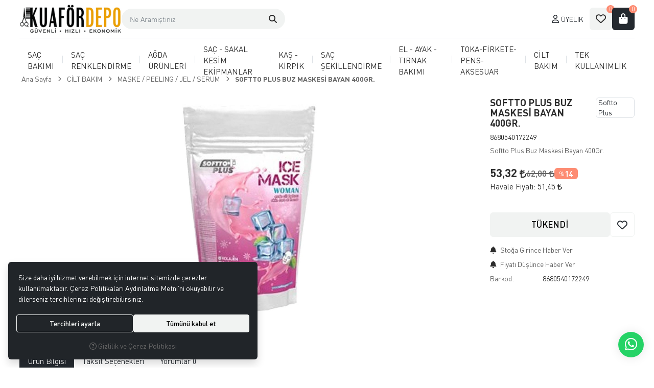

--- FILE ---
content_type: text/html; charset=UTF-8
request_url: https://www.kuafordepo.com/softto-plus-buz-maskesi-bayan-400gr
body_size: 32865
content:
<!DOCTYPE html>
<html lang="tr" dir="ltr">
<head>
	<meta charset="utf-8">
	<meta name="viewport" content="width=device-width, initial-scale=1, maximum-scale=5, user-scalable=yes"/>
	<title>SOFTTO PLUS BUZ MASKESİ BAYAN 400GR. - kuafördepo.com | Kuaför Malzemeleri ve Kozmetik Ürünlerini En Uygun Fiyatlarla Kapıda Ödemeli yada Kredi Kartı ile Satın Alabileceğiniz Güvenli Bir e-ticaret Sitesidir.</title>
	<meta name="description" content="Softto Plus Buz Maskesi Bayan 400Gr.">
	<meta name="keywords" content="softto,plus,buz,maskesi,bayan,400gr">
	<meta name="robots" content="index,follow">
	<meta name="author" content="www.kuafordepo.com">
	<meta name="msvalidate.01" content="">
	<meta name="yandex-verification" content="">
	<link rel="canonical" href="https://www.kuafordepo.com/softto-plus-buz-maskesi-bayan-400gr">
	<!-- BEGIN og -->
	<meta property="og:type" content="website">
	<meta property="og:url" content="https://www.kuafordepo.com/softto-plus-buz-maskesi-bayan-400gr">
	<meta property="og:title" content="SOFTTO PLUS BUZ MASKESİ BAYAN 400GR., Softto Plus, 8680540172249" />
	<meta property="og:description" content="%14 indirim, 53,32 TL">
	<meta property="og:site_name" content="Kuaför Depo">	<meta property="og:image" content="https://www.kuafordepo.com/UserFiles/Fotograflar/10591-softto-plus-buz-maskesi-bayan-400gr-6763-jpg-softto-plus-buz-maskesi-bayan-400gr-6763.jpg">
	<meta property="og:image" content="https://www.kuafordepo.com/UserFiles/Fotograflar/2209-logopng-logo.png">
	<!-- END og -->
	<link rel="icon" href="//www.kuafordepo.com/UserFiles/Fotograflar/favicon.png">
	<link rel="preload" as="image" href="//www.kuafordepo.com/UserFiles/Fotograflar/2209-logopng-logo.png" fetchpriority="high">
	<script>var curl = "http://www.kuafordepo.com", uurl = "//www.kuafordepo.com/UserFiles", ccurl = "//www.kuafordepo.com", cdn = "//www.kuafordepo.com/themes/cdn", turl = "//www.kuafordepo.com/themes/kuafordepo", purl = "//www.kuafordepo.com/placeholder", site = {"curl":"http:\/\/www.kuafordepo.com","ModulName":"Urun","ccurl":"\/\/www.kuafordepo.com","cdn":"\/\/www.kuafordepo.com\/themes\/cdn","VarsayilanResim":"\/\/www.kuafordepo.com\/UserFiles\/Fotograflar\/thumbs\/11-gorsel-hazirlaniyor-noimage.png","GecerliDil":"tr","VaryasyonlariListele":"0","ParaBirimi":"TRY","ParaBirimiSolIkon":"","ParaBirimiSagIkon":"<i class='fa fa-try'><\/i>","StokTakibi":"1","domain":"kuafordepo.com","StoksuzFiyat":"1","GecerliUlke":null,"GecerliIl":null,"GecerliIlce":null,"GecerliMahalle":null,"mobil":false,"teklif":"0","AnonimFiyatGosterme":"0","isUser":false,"VEtiket":[],"kurye":"0","lurl":"\/\/www.kuafordepo.com","GecerliBolge":null,"yuvarlama":"0","CerezMesaji":1,"cookies":{"google_ga":"cookies.marketing","google_ga4":"cookies.marketing","google_gtm":"cookies.marketing","criteo":"cookies.marketing","facebook_pixel":"cookies.marketing","google_adwords":"false"},"ayniSepet":false,"gucluSifre":0,"dhl":"0","google_ga":"","google_ga4":"G-J4LVE5JW2Z","google_gtm":"GTM-P8W7R8R","google_adwords":"","firma":"Kuaf\u00f6rdepo Elektronik Ticaret ve Bili\u015fim Hizmetleri","firmaKisa":"Kuaf\u00f6r Depo","adresHarita":"0","stoksuzUrunNoIndex":0}, uye = {"mail":null,"adsoyad":null,"grup_id":null,"telif":0,"unvan":null,"vergi_no":null,"vergi_dairesi":null,"tckn":null,"tip":null,"nakitpuan":0,"nakitpuan_string":null,"smsIzin":null,"mailIzin":null,"bulten":null,"telefon":null}, ModulName = "Urun", UrunFotoPlaceholder = "//www.kuafordepo.com/themes/cdn/images/hipotenus/placeholder.gif"; var dil = {"siparis190":"L\u00fctfen hangi hediyeyi almak istedi\u011finizi se\u00e7in!","siparis207":"Sepetinize \u00f6zel hediye se\u00e7iniz","siparis77":"Sepetinize \u00d6zel Hediye","havalefiyati":"Havale Fiyat\u0131","kampanyafiyati":"Kampanya Fiyat\u0131","kargobilgisiseciniz":"L\u00fctfen kargo se\u00e7iniz","teslimatadresiseciniz":"Teslimat adresi se\u00e7iniz","faturaadresiseciniz":"Fatura adresi se\u00e7iniz","teslimatzamaniseciniz":"L\u00fctfen teslimat zaman\u0131 se\u00e7iniz","teslimatzamanidolu":"Dolu","siparis56":"\u00dccretsiz","ccnamebostext":"L\u00fctfen kredi kart\u0131 isim bilgisi girin","ccnobostext":"L\u00fctfen kredi kart\u0131 no bilgisi girin","ccnohatalitext":"Kredi kart\u0131 bilgisini hatal\u0131 girdiniz, l\u00fctfen kontrol ederek tekrar girin","cctrbostext":"L\u00fctfen kredi kart\u0131 son kullanma tarihi bilgisi girin","cctrhatalitext":"Kredi kart\u0131 son kullanma tarihini hatal\u0131 girdiniz, l\u00fctfen kontrol ederek tekrar girin","cvvbostext":"L\u00fctfen kredi kart\u0131 g\u00fcvenlik kodu bilgisi girin","taksitbos":"L\u00fctfen taksit bilgisi se\u00e7iniz","odemesekliyukleniyor":"\u00d6deme \u015fekli y\u00fckleniyor","guvenliodemezorunlu":" (Zorunlu)","pesin":"Pe\u015fin","taksit":"Taksit","taksittutari":"Taksit Tutar\u0131","toplamtutar":"Toplam Tutar","odemegonderiliyorbekleyin":"\u00d6deme bilgileri g\u00f6nderiliyor, l\u00fctfen bekleyiniz.","odemeyontemibos":"L\u00fctfen \u00f6deme y\u00f6ntemini se\u00e7iniz","aynikefil":"Bu kefil bilgileri farkl\u0131 bir sipari\u015fte de kullan\u0131ld\u0131\u011f\u0131 i\u00e7in kefil bilgisini de\u011fi\u015ftirmeniz gerekmektedir.","siparis70":"Kulland\u0131\u011f\u0131n\u0131z taray\u0131c\u0131 i\u015fletim sisteminizle uyumlu olmad\u0131\u011f\u0131 i\u00e7in bu \u00f6deme y\u00f6ntemi ile devam edememektesiniz.","paycell15":"Verilen s\u00fcre i\u00e7inde tek kullan\u0131ml\u0131k sms \u015fifresini girmediniz. Tekrar denemek i\u00e7in t\u0131klay\u0131n.","paycell10":"Kart\u0131n\u0131za isim verin","aramasonuclaritumu":"T\u00fcm Arama Sonu\u00e7lar\u0131n\u0131 G\u00f6r","cerezmesajitext":"Size daha iyi hizmet verebilmek i\u00e7in sitemizde \u00e7erezlere yer veriyoruz. Sitemizi kulland\u0131\u011f\u0131n\u0131z s\u00fcrece Gizlilik ve \u00c7erez Politikam\u0131z\u0131 kabul etmektesiniz.","cerezmesajikabul":"Anlad\u0131m","urunkodu":"\u00dcr\u00fcn Kodu","adet":"Adet","sil":"Sil","toplam":"Toplam","kampanyatoplam":"Kampanya Dahil Toplam","kazanciniz":"Kazanc\u0131n\u0131z","aratoplam":"Ara Toplam","alisverisedevamet":"Al\u0131\u015fveri\u015fe devam et","siparisitamamla":"Sipari\u015fi Tamamla","sepetinizdeurunbulunamadi":"Sepetinizde \u00fcr\u00fcn bulunamad\u0131.","filtrele":"Filtrele","urun31":"VAR","urun30":"T\u00dcKEND\u0130","urun40":"Favorilere Ekle","urun41":"Favorilerden Sil","urun42":"Fiyat\u0131 D\u00fc\u015f\u00fcnce Haber Ver","urun43":"Fiyat\u0131 D\u00fc\u015f\u00fcnce Haber Verme","urun44":"Sto\u011fa Girince Haber Ver","urun45":"Sto\u011fa Girince Haber Verme","degerinisecmediniz":" de\u011ferini se\u00e7mediniz","en":"En","boy":"Boy","urunenfazlasiparistext01":"Bu \u00fcr\u00fcnden en fazla ","urunenfazlasiparistext02":" sipari\u015f verebilirsiniz.","urunenazsiparistext01":"Bu \u00fcr\u00fcnden en az ","urunenazsiparistext02":" sipari\u015f verebilirsiniz","siparismiktarigiriniz":"Almak istedi\u011finiz \u00fcr\u00fcn miktar\u0131n\u0131 belirtiniz","endegerigiriniz":"En de\u011feri giriniz","boydegerigiriniz":null,"piledegeriseciniz":"Pile de\u011feri se\u00e7iniz","aksesuaradetbilgisitext01":"","aksesuaradetbilgisitext02":" i\u00e7in adet bilgisi belirtiniz.","aksesuarenbilgisitext01":"","aksesuarenbilgisitext02":" i\u00e7in en bilgisi belirtiniz.","aksesuarboybilgisitext01":"","aksesuarboybilgisitext02":" i\u00e7in boy bilgisi belirtiniz.","veuzeritext01":"","veuzeritext02":" ve \u00fczeri","filtrefiyataraligibaslik":"Fiyat aral\u0131\u011f\u0131 se\u00e7iniz","cerez1":"\u00c7erez Tercihleriniz"};</script>
	<script src="//www.kuafordepo.com/themes/cdn/v2/jquery-3.6.0/jquery-3.6.0.min.js"></script>
	<script src="//www.kuafordepo.com/themes/cdn/v2/scripts/kvkk.cookie.v2.min.js?v=50777"></script>
	<link rel="stylesheet" href="//www.kuafordepo.com/themes/kuafordepo/css/css.demeti.min.css?v=50777" rel="preload"><!-- Meta Pixel Code -->
<script>
!function(f,b,e,v,n,t,s)
{if(f.fbq)return;n=f.fbq=function(){n.callMethod?
n.callMethod.apply(n,arguments):n.queue.push(arguments)};
if(!f._fbq)f._fbq=n;n.push=n;n.loaded=!0;n.version='2.0';
n.queue=[];t=b.createElement(e);t.async=!0;
t.src=v;s=b.getElementsByTagName(e)[0];
s.parentNode.insertBefore(t,s)}(window, document,'script',
'https://connect.facebook.net/en_US/fbevents.js');
fbq('init', '1575288529833160');
fbq('track', 'PageView');
</script>
<noscript><img height="1" width="1" style="display:none"
src="https://www.facebook.com/tr?id=1575288529833160&ev=PageView&noscript=1"
/></noscript>
<!-- End Meta Pixel Code -->


<script>
var SecilebilirUlkeler=1;
var VergiDairesiKodu = 1;
</script>


<!-- Google Tag Manager -->
<script>(function(w,d,s,l,i){w[l]=w[l]||[];w[l].push({'gtm.start':
new Date().getTime(),event:'gtm.js'});var f=d.getElementsByTagName(s)[0],
j=d.createElement(s),dl=l!='dataLayer'?'&l='+l:'';j.async=true;j.src=
'https://www.googletagmanager.com/gtm.js?id='+i+dl;f.parentNode.insertBefore(j,f);
})(window,document,'script','dataLayer','GTM-P8W7R8R');</script>
<!-- End Google Tag Manager -->

<!-- Google tag (gtag.js) -->
<script async src="https://www.googletagmanager.com/gtag/js?id=G-J4LVE5JW2Z"></script>
<script>
  window.dataLayer = window.dataLayer || [];
  function gtag(){dataLayer.push(arguments);}
  gtag('js', new Date());

  gtag('config', 'G-J4LVE5JW2Z', {'allow_enhanced_conversions': true});
</script>

<!-- Google Tag Manager (noscript) -->
<noscript><iframe src="https://www.googletagmanager.com/ns.html?id=GTM-P8W7R8R"
height="0" width="0" style="display:none;visibility:hidden"></iframe></noscript>
<!-- End Google Tag Manager (noscript) -->

<style>
.product .info li.return {display: none;}
</style>

<script type="text/javascript">
    (function(c,l,a,r,i,t,y){
        c[a]=c[a]||function(){(c[a].q=c[a].q||[]).push(arguments)};
        t=l.createElement(r);t.async=1;t.src="https://www.clarity.ms/tag/"+i;
        y=l.getElementsByTagName(r)[0];y.parentNode.insertBefore(t,y);
    })(window, document, "clarity", "script", "l5w4gtbse1");
</script>


<!-- Google Tag Manager -->
	<script>function backend_cookies_google_gtm1(){
if(!cookies.marketing){return;}

(function(w,d,s,l,i){w[l]=w[l]||[];w[l].push({'gtm.start':
	new Date().getTime(),event:'gtm.js'});var f=d.getElementsByTagName(s)[0],
	j=d.createElement(s),dl=l!='dataLayer'?'&l='+l:'';j.async=true;j.src=
	'https://www.googletagmanager.com/gtm.js?id='+i+dl;f.parentNode.insertBefore(j,f);
	})(window,document,'script','dataLayer','GTM-P8W7R8R');}
backend_cookies_google_gtm1();</script>
	<!-- End Google Tag Manager -->
<!-- Global site tag (gtag.js) - Google Analytics -->
	<script>
	function backend_cookies_google_ga41()
	{
		if (!cookies.marketing){return;}
		jQuery.ajax({url: 'https://www.googletagmanager.com/gtag/js?id=G-J4LVE5JW2Z', dataType: 'script', async: false});
		window.dataLayer = window.dataLayer || [];
		window.gtag = function(){dataLayer.push(arguments);}
		gtag('js', new Date());
		gtag('config', 'G-J4LVE5JW2Z');
	}
	
	backend_cookies_google_ga41();
	</script>
<script>var fbc_id = 1575288529833160;
function backend_cookies_facebook_pixel1(){
if (!cookies.marketing){return;}


/* Meta Pixel Code */
!function(f,b,e,v,n,t,s)
{if(f.fbq)return;n=f.fbq=function(){n.callMethod?
n.callMethod.apply(n,arguments):n.queue.push(arguments)};
if(!f._fbq)f._fbq=n;n.push=n;n.loaded=!0;n.version='2.0';
n.queue=[];t=b.createElement(e);t.async=!0;
t.src=v;s=b.getElementsByTagName(e)[0];
s.parentNode.insertBefore(t,s)}(window, document,'script',
'https://connect.facebook.net/en_US/fbevents.js');

}
backend_cookies_facebook_pixel1();</script>
</head>
<body data-module="Urun">
<!-- Tema 22 -->

<header class="main-header mb-3 mb-xl-4">
	<div class="container-fluid">
		<div class="header-inner d-flex align-items-center justify-content-between gap-4 gap-xl-5 py-2">
			<button class="main-nav-toggler btn btn-outline-primary flex-shrink-0" type="button" role="button" aria-controls="navbar" aria-label="Menü">
				<i class="fa-solid fa-bars"></i>
			</button>
			<div class="logo">
				<a href="//www.kuafordepo.com"><img src="//www.kuafordepo.com/UserFiles/Fotograflar/2209-logopng-logo.png" width="344" height="120" class="img-fluid" alt="SOFTTO PLUS BUZ MASKESİ BAYAN 400GR. - kuafördepo.com | Kuaför Malzemeleri ve Kozmetik Ürünlerini En Uygun Fiyatlarla Kapıda Ödemeli yada Kredi Kartı ile Satın Alabileceğiniz Güvenli Bir e-ticaret Sitesidir."></a>
			</div>
			<a href="/sepet" class="cart-toggler btn btn-outline-primary" aria-label="Sepetim">
				<i class="fa-solid fa-bag-shopping"></i>
				<span class="quantity cartQty">0</span>
			</a>
			<div class="header-nav flex-md-grow-1 d-flex align-items-center">
				<button class="main-nav-toggler flex-shrink-0" type="button" aria-controls="navbar" aria-label="Menü">
					<i class="fa-solid fa-bars"></i>
					<span class="text">Menü</span>
				</button>
				<div class="dropdown search me-md-auto">
    <button class="dropdown-toggle" type="button" data-bs-toggle="dropdown" aria-expanded="false" aria-label="Arama">
        <i class="fa-solid fa-magnifying-glass"></i>
        <span class="text">Arama</span>
    </button>
    <div class="dropdown-menu bg-transparent border-0 rounded-0 shadow-none">
        <form id="searchForm" action="/arama" class="d-flex">
            <input type="text" name="Keyword" id="keyword" class="form-control bg-transparent border-0 rounded-0 shadow-none text-reset" value="" autocomplete="off" placeholder="Ne Aramıştınız">
            <button type="submit" role="button" aria-label="Arama" id="searchFormButton"><i class="fa-solid fa-magnifying-glass"></i></button>
            <button class="btn-close" type="button" data-bs-toggle="dropdown" aria-expanded="false" aria-label="Arama"></button>
        </form>
    </div>
</div>
<script>var KategoriID = "", MarkaID = "";</script>
<a href="//www.kuafordepo.com/giris" class="account text-decoration-none">
					<i class="fa-regular fa-user"></i>
					<span class="text">Üyelik</span>
				</a>
				
				<a href="//www.kuafordepo.com/Favoriler" class="favourites flex-shrink-0 text-decoration-none">
					<i class="fa-regular fa-heart"></i>
					<span class="text">Favorilerim</span>
					<span class="quantity favQty">0</span>
				</a>
				<a href="/sepet" class="cart flex-shrink-0 text-decoration-none" aria-label="Sepetim">
					<i class="fa-solid fa-bag-shopping"></i>
					<span class="text">Sepetim</span>
					<span class="quantity cartQty">0</span>
				</a>
				<div class="main-backdrop"></div>
			</div>
		</div>
	</div>
	<nav class="main-nav navbar py-0">
	<div class="container-fluid">
		<div class="main-nav-toggler">
			<div class="title">Menü</div>
			<button type="button" class="btn-close" aria-controls="navbar" aria-label="Kapat"></button>
		</div>
		<div class="navbar-content w-100">
			<ul class="list-unstyled mb-0">
				<li class="first flex-fill">
					<a href="https://www.kuafordepo.com/sac-bakimi" target="_self">SAÇ BAKIMI</a><i class="fa-solid fa-chevron-right"></i>
<div class="sub-nav">
	<ul class="list-unstyled list">
		<li>
			<a href="https://www.kuafordepo.com/fon-sulari" target="_self">Fön Suları</a>
		</li>
		<li>
			<a href="https://www.kuafordepo.com/sac-bakim-yaglari" target="_self">Saç Bakım Yağları</a><i class="fa-solid fa-chevron-right"></i>
<ul class="list-unstyled">
	<li><a href="https://www.kuafordepo.com/sac-serumlari" target="_self">Saç Serumları</a></li>
	<li><a href="https://www.kuafordepo.com/argan-yaglari" target="_self">Argan Yağları</a></li>
	<li><a href="https://www.kuafordepo.com/keratin-yaglari" target="_self">Keratin Yağları</a></li>
	<li><a href="https://www.kuafordepo.com/diger-bakim-yaglari" target="_self">Diğer Bakım Yağları</a></li>
</ul>
		</li>
		<li>
			<a href="https://www.kuafordepo.com/sac-dokulmesi-onleyiciler" target="_self">Saç Dökülmesi Önleyiciler</a>
		</li>
		<li>
			<a href="https://www.kuafordepo.com/sac-kremleri" target="_self">Saç Kremleri</a>
		</li>
		<li>
			<a href="https://www.kuafordepo.com/sac-maskeleri" target="_self">Saç Maskeleri</a>
		</li>
		<li>
			<a href="https://www.kuafordepo.com/sac-tonikleri" target="_self">Saç Tonikleri</a>
		</li>
		<li>
			<a href="https://www.kuafordepo.com/sampuanlar" target="_self">Şampuanlar</a><i class="fa-solid fa-chevron-right"></i>
<ul class="list-unstyled">
	<li><a href="https://www.kuafordepo.com/bakim-sampuanlari" target="_self">Bakım Şampuanları</a></li>
	<li><a href="https://www.kuafordepo.com/dokulme-sampuanlari" target="_self">Dökülme Şampuanları</a></li>
	<li><a href="https://www.kuafordepo.com/tuzsuz-sampuanlar" target="_self">Tuzsuz Şampuanlar</a></li>
	<li><a href="https://www.kuafordepo.com/silver-mor-sampuanlar" target="_self">Silver (Mor) Şampuanlar</a></li>
</ul>
		</li>
		<li>
			<a href="https://www.kuafordepo.com/firca-ve-taraklar" target="_self">Fırça ve Taraklar</a><i class="fa-solid fa-chevron-right"></i>
<ul class="list-unstyled">
	<li><a href="https://www.kuafordepo.com/sac-fircalari" target="_self">Saç Fırçaları</a></li>
	<li><a href="https://www.kuafordepo.com/sac-taraklari" target="_self">​Saç Tarakları</a></li>
</ul>
		</li>
		<li>
			<a href="https://www.kuafordepo.com/elektrikli-cihazlar" target="_self">Elektrikli Cihazlar</a><i class="fa-solid fa-chevron-right"></i>
<ul class="list-unstyled">
	<li><a href="https://www.kuafordepo.com/fon-makineleri" target="_self">Fön Makineleri</a></li>
	<li><a href="https://www.kuafordepo.com/sac-duzlestiriciler" target="_self">Saç Düzleştiriciler</a></li>
	<li><a href="https://www.kuafordepo.com/sac-masalari" target="_self">Saç Maşaları</a></li>
	<li><a href="https://www.kuafordepo.com/tost-makineleri" target="_self">Tost Makineleri</a></li>
	<li><a href="https://www.kuafordepo.com/wag-masalar" target="_self">Wag Maşalar</a></li>
	<li><a href="https://www.kuafordepo.com/steril-cihazlari" target="_self">Steril Cihazları</a></li>
	<li><a href="https://www.kuafordepo.com/diger-aksesuarlar" target="_self">Diğer Cihaz ve Aksesuarlar</a></li>
</ul>
		</li>
	</ul>
</div>
				</li>
				<li><div class="vr"></div></li>
				<li class="first flex-fill">
					<a href="https://www.kuafordepo.com/sac-renklendirme" target="_self">SAÇ RENKLENDİRME</a><i class="fa-solid fa-chevron-right"></i>
<div class="sub-nav">
	<ul class="list-unstyled list">
		<li>
			<a href="https://www.kuafordepo.com/sac-boyalari" target="_self">TÜP SAÇ BOYALARI</a>
		</li>
		<li>
			<a href="https://www.kuafordepo.com/acicilar" target="_self">SAÇ TOZ AÇICILAR (ORYEL)</a>
		</li>
		<li>
			<a href="https://www.kuafordepo.com/oksidanlar" target="_self">OKSİDANLAR</a>
		</li>
		<li>
			<a href="https://www.kuafordepo.com/sac-renklendirme-ekipmanlari" target="_self">SAÇ RENKLENDİRME EKİPMANLARI</a>
		</li>
		<li>
			<a href="https://www.kuafordepo.com/boya-silici-urunler" target="_self">BOYA SİLİCİ ÜRÜNLER ( CİLTTEN )</a>
		</li>
		<li>
			<a href="https://www.kuafordepo.com/su-bazli-sac-boyalari-2-3-hafta-kalici" target="_self">SU BAZLI LİKİD SAÇ BOYALARI</a>
		</li>
		<li>
			<a href="https://www.kuafordepo.com/sprey-sac-boyalari" target="_self">SPREY SAÇ BOYALARI</a>
		</li>
		<li>
			<a href="https://www.kuafordepo.com/beyaz-kapatici-erkek" target="_self">BEYAZ KAPATICI ( ERKEK )</a>
		</li>
	</ul>
</div>
				</li>
				<li><div class="vr"></div></li>
				<li class="first flex-fill">
					<a href="https://www.kuafordepo.com/agda-epilasyon" target="_self">AĞDA ÜRÜNLERİ</a><i class="fa-solid fa-chevron-right"></i>
<div class="sub-nav">
	<ul class="list-unstyled list">
		<li>
			<a href="https://www.kuafordepo.com/konserve-agdalar" target="_self">Konserve Ağdalar</a>
		</li>
		<li>
			<a href="https://www.kuafordepo.com/kartus-roll-on-agdalar" target="_self">Kartuş Roll On Ağdalar</a>
		</li>
		<li>
			<a href="https://www.kuafordepo.com/kalip-agdalar" target="_self">Kalıp Ağdalar</a>
		</li>
		<li>
			<a href="https://www.kuafordepo.com/granul-boncuk-agdalar" target="_self">Granül (Boncuk) Ağdalar</a>
		</li>
		<li>
			<a href="https://www.kuafordepo.com/agda-yaglari" target="_self">Ağda Yağları</a>
		</li>
		<li>
			<a href="https://www.kuafordepo.com/agda-makineleri-0" target="_self">Ağda Makineleri</a>
		</li>
		<li>
			<a href="https://www.kuafordepo.com/agda-bezleri" target="_self">Ağda Bezleri</a>
		</li>
		<li>
			<a href="https://www.kuafordepo.com/batik-kremleri" target="_self">Batık Kremleri</a>
		</li>
		<li>
			<a href="https://www.kuafordepo.com/agda-bantlari" target="_self">Ağda Bantları</a>
		</li>
		<li>
			<a href="https://www.kuafordepo.com/aci-azalticilar" target="_self">Acı Azaltıcılar</a>
		</li>
		<li>
			<a href="https://www.kuafordepo.com/epilasyon-urunleri" target="_self">Epilasyon Ürünleri</a>
		</li>
	</ul>
</div>
				</li>
				<li><div class="vr"></div></li>
				<li class="first flex-fill">
					<a href="https://www.kuafordepo.com/kesim-tras-ekipmanlari" target="_self">SAÇ - SAKAL KESİM EKİPMANLAR</a><i class="fa-solid fa-chevron-right"></i>
<div class="sub-nav">
	<ul class="list-unstyled list">
		<li>
			<a href="https://www.kuafordepo.com/sac-kesim-urunleri" target="_self">Saç Kesim Ürünleri</a>
		</li>
		<li>
			<a href="https://www.kuafordepo.com/sakal-tras-urunleri" target="_self">Sakal Traş Ürünleri</a>
		</li>
		<li>
			<a href="https://www.kuafordepo.com/diger-tras-aksesuar" target="_self">Diğer Salon Aksesuar</a>
		</li>
	</ul>
</div>
				</li>
				<li><div class="vr"></div></li>
				<li class="first flex-fill">
					<a href="https://www.kuafordepo.com/kas-kirpik" target="_self">KAŞ - KİRPİK </a><i class="fa-solid fa-chevron-right"></i>
<div class="sub-nav">
	<ul class="list-unstyled list">
		<li>
			<a href="https://www.kuafordepo.com/kirpik-perma-lifting-ve-boyama" target="_self">İpek Kirpik Ürünler</a>
		</li>
		<li>
			<a href="https://www.kuafordepo.com/kirpik-lifting-ve-kirpik-perma" target="_self">Kirpik Lifting - Kirpik Perma - Boya</a>
		</li>
		<li>
			<a href="https://www.kuafordepo.com/mikroblading-urunleri" target="_self">Mikroblading Ürünleri</a>
		</li>
		<li>
			<a href="https://www.kuafordepo.com/takma-kirpikler" target="_self">Takma Kirpikler</a>
		</li>
		<li>
			<a href="https://www.kuafordepo.com/kirpik-bakim-urunleri" target="_self">Kaş - Kirpik Bakım Ürünleri</a>
		</li>
		<li>
			<a href="https://www.kuafordepo.com/diger-kirpik-aksesuarlari" target="_self">Diğer Aksesuarlar</a>
		</li>
	</ul>
</div>
				</li>
				<li><div class="vr"></div></li>
				<li class="first flex-fill">
					<a href="https://www.kuafordepo.com/sac-sekillendirme" target="_self">SAÇ ŞEKİLLENDİRME</a><i class="fa-solid fa-chevron-right"></i>
<div class="sub-nav">
	<ul class="list-unstyled list">
		<li>
			<a href="https://www.kuafordepo.com/jole" target="_self">Jöle</a>
		</li>
		<li>
			<a href="https://www.kuafordepo.com/wax" target="_self">Wax</a>
		</li>
		<li>
			<a href="https://www.kuafordepo.com/kopuk-sekillendirici" target="_self">Köpük (Şekillendirici)</a>
		</li>
		<li>
			<a href="https://www.kuafordepo.com/pudra-sekillendirici" target="_self">Pudra (Şekillendirici)</a>
		</li>
		<li>
			<a href="https://www.kuafordepo.com/sprey" target="_self">Sprey</a>
		</li>
		<li>
			<a href="https://www.kuafordepo.com/refill" target="_self">Refill</a>
		</li>
		<li>
			<a href="https://www.kuafordepo.com/briyantin-0" target="_self">Briyantin</a>
		</li>
	</ul>
</div>
				</li>
				<li><div class="vr"></div></li>
				<li class="first flex-fill">
					<a href="https://www.kuafordepo.com/el-ayak-tirnak-bakimi" target="_self">EL - AYAK - TIRNAK BAKIMI</a><i class="fa-solid fa-chevron-right"></i>
<div class="sub-nav">
	<ul class="list-unstyled list">
		<li>
			<a href="https://www.kuafordepo.com/manikur-urunleri" target="_self">Manikür Ürünleri</a><i class="fa-solid fa-chevron-right"></i>
<ul class="list-unstyled">
	<li><a href="https://www.kuafordepo.com/tirnak-bakim-urunleri" target="_self">Tırnak Bakım Ürünleri</a></li>
	<li><a href="https://www.kuafordepo.com/tirnak-torpuleri" target="_self">Tırnak Törpüleri</a></li>
	<li><a href="https://www.kuafordepo.com/oje-kurutucular" target="_self">Oje Kurutucu & Aseton</a></li>
	<li><a href="https://www.kuafordepo.com/makas-pens" target="_self">Makas - Pens</a></li>
</ul>
		</li>
		<li>
			<a href="https://www.kuafordepo.com/pedikur-urunleri" target="_self">Pedikür Ürünleri</a>
		</li>
		<li>
			<a href="https://www.kuafordepo.com/ojeler" target="_self">Ojeler</a>
		</li>
		<li>
			<a href="https://www.kuafordepo.com/takma-tirnak" target="_self">Takma Tırnak</a>
		</li>
		<li>
			<a href="https://www.kuafordepo.com/protez-tirnak-ve-kalici-oje" target="_self">Protez Tırnak Ürünleri</a>
		</li>
		<li>
			<a href="https://www.kuafordepo.com/kalici-ojeler" target="_self">Kalıcı Ojeler</a>
		</li>
	</ul>
</div>
				</li>
				<li><div class="vr"></div></li>
				<li class="first flex-fill">
					<a href="https://www.kuafordepo.com/firkete-toka-pens" target="_self">TOKA-FİRKETE-PENS-AKSESUAR</a><i class="fa-solid fa-chevron-right"></i>
<div class="sub-nav">
	<ul class="list-unstyled list">
		<li>
			<a href="https://www.kuafordepo.com/topuz-sungeri-sac-filesi" target="_self">Topuz Süngeri - Saç Filesi</a>
		</li>
		<li>
			<a href="https://www.kuafordepo.com/pensler" target="_self">Pensler</a>
		</li>
		<li>
			<a href="https://www.kuafordepo.com/toka-ve-firketeler" target="_self">Toka ve Firketeler</a>
		</li>
		<li>
			<a href="https://www.kuafordepo.com/keratin-kaynak-urunleri" target="_self">Keratin Kaynak Ürünleri</a>
		</li>
	</ul>
</div>
				</li>
				<li><div class="vr"></div></li>
				<li class="first flex-fill">
					<a href="https://www.kuafordepo.com/cilt-bakimi" target="_self">CİLT BAKIM</a><i class="fa-solid fa-chevron-right"></i>
<div class="sub-nav">
	<ul class="list-unstyled list">
		<li>
			<a href="https://www.kuafordepo.com/cilt-bakim-yaglari" target="_self">Cilt Bakım Yağları</a>
		</li>
		<li>
			<a href="https://www.kuafordepo.com/yuz-maske-ve-peelingleri" target="_self">Maske / Peeling / Jel / Serum</a>
		</li>
		<li>
			<a href="https://www.kuafordepo.com/vucut-bakim" target="_self">Vücut Bakım</a>
		</li>
		<li>
			<a href="https://www.kuafordepo.com/yaslanma-karsiti-urunler" target="_self">Yaşlanma ve Leke Kremleri</a>
		</li>
		<li>
			<a href="https://www.kuafordepo.com/temizleme-sungerleri" target="_self">Cilt Temizleme Aksesuar</a>
		</li>
		<li>
			<a href="https://www.kuafordepo.com/cilt-tonikleri" target="_self">Cilt Tonikleri</a>
		</li>
		<li>
			<a href="https://www.kuafordepo.com/dermapen-urunleri" target="_self">Dermapen Ürünleri</a>
		</li>
	</ul>
</div>
				</li>
				<li><div class="vr"></div></li>
				<li class="first flex-fill">
					<a href="https://www.kuafordepo.com/tek-kullanimlik" target="_self">TEK KULLANIMLIK</a>
				</li>
				<li><div class="vr"></div></li>
			</ul>
		</div>
	</div>
</nav>
</header>
<div class="offcanvas offcanvas-end" id="cartSummary">
	<div class="offcanvas-header">
		<div class="offcanvas-title">Sepetim</div>
		<button type="button" class="btn-close" data-bs-dismiss="offcanvas" role="button" aria-label="Kapat" aria-hidden="true"></button>
	</div>
	<div class="offcanvas-body" id="cartContent">
	</div>
</div>
<script>var FiltreOtomatikCalistir = 0, VergiDairesiKodu = 1, SeciliKategori = '270';</script><div class="container-fluid">
	<div class="product-detail-wrapper">
		<div class="breadcrumb">
	<ul class="list-unstyled">
				<li><a href="https://www.kuafordepo.com"><span>Ana Sayfa</span></a></li>
		<li><a href="https://www.kuafordepo.com/cilt-bakimi"><span>CİLT BAKIM</span></a></li>
		<li><a href="https://www.kuafordepo.com/yuz-maske-ve-peelingleri"><span>MASKE / PEELING / JEL / SERUM</span></a></li>
		<li class="last"><a href="https://www.kuafordepo.com/softto-plus-buz-maskesi-bayan-400gr"><h1>SOFTTO PLUS BUZ MASKESİ BAYAN 400GR.</h1></a></li>
	</ul>
</div>
		<div id="productWrapper" data-cart="">
    <div class="d-none"><div id="UrunAdi">SOFTTO PLUS BUZ MASKESİ BAYAN 400GR.</div><div id="KategoriAdi">MASKE / PEELING / JEL / SERUM</div></div><script>var UrunID = "8393", ID = "8558", EnBoySecimi = 0, SepetMinimum = 1, SepetMaksimum = 0, SepetArtis = 1, UrunBirimi = "Adet", VaryasyonListJson = '', AksesuarList = '', NoImage = "//www.kuafordepo.com/UserFiles/Fotograflar/thumbs/11-gorsel-hazirlaniyor-noimage.png", conversiondata = {"urunID":"8393","varyasyonID":"8558","fiyat":62,"indirimliFiyat":53.32,"kategoriler":["C\u0130LT BAKIM","MASKE \/ PEELING \/ JEL \/ SERUM"],"paraBirimi":"TRY"}; var productData = []; productData.image = "//www.kuafordepo.com/UserFiles/Fotograflar/org/10591-softto-plus-buz-maskesi-bayan-400gr-6763-jpg-softto-plus-buz-maskesi-bayan-400gr-6763.jpg"; productData.id = "8393"; productData.vid = "8558"; productData.name = document.getElementById('UrunAdi').innerText; productData.code = "8680540172249"; productData.barcode = "8680540172249"; productData.brand = "Softto Plus"; productData.category = document.getElementById('KategoriAdi').innerText; productData.url = "https://www.kuafordepo.com/softto-plus-buz-maskesi-bayan-400gr"; if("53,32".length){ productData.price = "53,32"; productData.oldprice = "62,00"; }else{ productData.price = "62,00"; } if(typeof site !== "undefined"){ productData.currency = site.ParaBirimi; }else{ productData.currency = "<i class='fa fa-try'></i>"; }if(typeof conversiondata!="undefined") conversiondata["sayfa"]="detay",conversiondata["urunKodu"]="8680540172249",conversiondata["urunAdi"]=document.getElementById('UrunAdi').innerText,conversiondata["gorsel"]="//www.kuafordepo.com/UserFiles/Fotograflar/org/10591-softto-plus-buz-maskesi-bayan-400gr-6763-jpg-softto-plus-buz-maskesi-bayan-400gr-6763.jpg",conversiondata["sonFiyat"]=(typeof conversiondata["promosyonluFiyat"] != "undefined") ? conversiondata["promosyonluFiyat"] : (typeof conversiondata["indirimliFiyat"] != "undefined") ? conversiondata["indirimliFiyat"] : conversiondata["fiyat"];if(typeof conversiondata!="undefined" && "Softto Plus".length) conversiondata["marka"]="Softto Plus"</script>
<script>var BuyukFotoSayfalama = 3, BuyukFotoYol = '800x800', KucukFotoSlideYonu = 1, KucukFotoOkKontrol = 1, KucukFotoYol = "103", BuyukFotoConfig = {autoplay: false, infinite: false, arrows: true, fade: false, touchMove: true, dots: false, slidesToShow: 2, slidesToScroll: 1, asNavFor: ".product-thumbs-slider", responsive: [{ breakpoint: 992, settings: { slidesToShow: 1 }}, { breakpoint: 768, settings: { slidesToShow: 1, arrows: false, dots: true }}, { breakpoint: 479, settings: { dots: true, slidesToShow: 1.15 }}]}, PaylasBaslik = "kuafördepo.com | Kuaför Malzemeleri ve Kozmetik Ürünlerini En Uygun Fiyatlarla Kapıda Ödemeli yada Kredi Kartı ile Satın Alabileceğiniz Güvenli Bir e-ticaret Sitesidir.   ", PaylasText = "", PaylasUrl = "https://www.kuafordepo.com/softto-plus-buz-maskesi-bayan-400gr";</script>
<div class="product mb-4 mb-sm-5">
  <div class="row">
    <div class="col-md-7 col-lg-8 col-xl-9">
      <div class="product-image position-relative mb-4 mb-md-3">
        <div class="product-images-container">
	<div class="product-images-slider-container">
		<div class="product-images-slider">
						<div class="images-item"><a href="//www.kuafordepo.com/UserFiles/Fotograflar/org/10591-softto-plus-buz-maskesi-bayan-400gr-6763-jpg-softto-plus-buz-maskesi-bayan-400gr-6763.jpg" data-lightbox="image-gallery" title="kuafördepo.com | Kuaför Malzemeleri ve Kozmetik Ürünlerini En Uygun Fiyatlarla Kapıda Ödemeli yada Kredi Kartı ile Satın Alabileceğiniz Güvenli Bir e-ticaret Sitesidir.   "><img src="//www.kuafordepo.com/UserFiles/Fotograflar/10591-softto-plus-buz-maskesi-bayan-400gr-6763-jpg-softto-plus-buz-maskesi-bayan-400gr-6763.jpg" loading="lazy" data-zoom-image="//www.kuafordepo.com/UserFiles/Fotograflar/org/10591-softto-plus-buz-maskesi-bayan-400gr-6763-jpg-softto-plus-buz-maskesi-bayan-400gr-6763.jpg" width="600" height="600" alt="kuafördepo.com | Kuaför Malzemeleri ve Kozmetik Ürünlerini En Uygun Fiyatlarla Kapıda Ödemeli yada Kredi Kartı ile Satın Alabileceğiniz Güvenli Bir e-ticaret Sitesidir.   "></a></div>
		</div>
	</div>
</div>
<script src="//www.kuafordepo.com/themes/cdn/v2/scripts/b5.urun.fotograflar.v4.min.js?v=50777"></script>
        <ul class="labels list-unstyled position-absolute top-0 end-0 text-end pe-none m-0 p-2">
          <li class="yeni mb-1" data-value="0"><span class="badge text-bg-primary">Yeni</span></li>
        </ul>
        <div class="go-back c-pointer position-absolute top-0 start-0 m-2 d-md-none"><i class="fa-solid fa-arrow-left"></i></div>
      </div>
    </div>
    <div class="col-md-5 col-lg-4 col-xl-3">
      <div class="product-detail justify-content-center justify-content-md-start pt-md-2">
        <div class="product-detail-header d-md-flex align-items-start mb-2">
          <div class="me-2">
            <h2 id="title">SOFTTO PLUS BUZ MASKESİ BAYAN 400GR.</h2>
            <p class="code mb-0" id="code">8680540172249</p>
          </div>
          <a href="https://www.kuafordepo.com/softto-plus" class="brand d-flex align-items-center justify-content-center mt-2 mt-md-0 mx-auto me-md-0 flex-shrink-0 border rounded">
            <img src="//www.kuafordepo.com/UserFiles/Fotograflar/thumbs/" data-src="" alt="Softto Plus">
            <div class="text p-1">Softto Plus</div>
          </a>
        </div>
        <p class="desc mb-2">Softto Plus Buz Maskesi Bayan 400Gr.</p>
        <div class="price d-flex align-items-center justify-content-center justify-content-md-start flex-wrap gap-3 py-3 mb-2">
                    <div class="priceItem"><div id="discountedPrice">53,32 <i class='fa fa-try'></i></div></div>
          <div class="priceItem"><div id="nonDiscountedPrice">62,00 <i class='fa fa-try'></i></div></div>
          <div class="priceItem badge text-bg-secondary">%<span id="discount">14</span></div>
                    <div class="priceItem w-100">Havale Fiyatı: <span id="transferPrice">51,45 <i class='fa fa-try'></i></span></div>
          <div class="jump-to-installments w-100 mt-n1"></div>
        </div>
        
        <div class="cart-wrapper d-flex align-items-center gap-2 mt-4 mb-3">
          <div class="d-flex align-items-center w-100 gap-2" id="cartButtons">
            <div class="quantity flex-shrink-0 input-group border rounded">
              <button class="decQty btn btn-sm border-0" type="button"><i class="fas fa-minus"></i></button>
              <input type="text" name="Adet" value="1" class="form-control text-center border-0 shadow-none">
              <button class="incQty btn btn-sm border-0" type="button"><i class="fas fa-plus"></i></button>
            </div>
            <button type="button" class="addToCartDetailButton btn btn-primary w-100" aria-expanded="false" aria-label="Sepete Ekle">Sepete Ekle</button>
          </div>
          <div class="btn btn-light w-100 pe-none d-none" id="stockInfo">
                        <div id="stock" class="stokyok">TÜKENDİ</div>
            
          </div>
                    <button class="addToFavoritesButton btn btn-outline-light flex-shrink-0 d-flex align-items-center justify-content-center" data-param="FavorilereEkle" data-type="1" aria-expanded="false" aria-label="Favorilere Ekle"><i class="fa-regular fa-heart"></i><div class="text">Favorilere Ekle</div></button>
        </div>
        <ul class="info-list list-unstyled mb-0">
          <li><button class="stockAlertButton d-flex align-items-center justify-content-center mb-2 d-none" data-param="GelinceHaberVer" data-type="1" aria-expanded="false" aria-label="Stoğa Girince Haber Ver"><i class="fa-solid fa-bell"></i> <div class="text ms-2">Stoğa Girince Haber Ver</div></button></li>
                    <li class="mb-2"><button class="priceAlertButton d-flex align-items-center justify-content-center" data-param="FiyatiDusunceHaberVer" data-type="1" aria-expanded="false" aria-label="Fiyatı Düşünce Haber Ver"><i class="fa-solid fa-bell"></i> <div class="text ms-2">Fiyatı Düşünce Haber Ver</div></button></li>
          <li class="campaign d-none" data-value=""><span class="badge text-bg-secondary">Fırsat Ürünü</span></li>
                    <li class="mb-2"><label>Barkod:</label> 8680540172249</li>
        </ul>
      </div>
    </div>
  </div>
  <br><br>
  <div class="tabs-group mb-3" id="productTabGroup">
	<ul class="nav nav-pills mb-3" id="productTab" role="tablist">
		<li class="nav-item" role="presentation">
			<button class="nav-link active" id="headingMain" data-bs-toggle="tab" data-bs-target="#tabpaneMain" type="button" role="tab" aria-controls="tabpaneMain" aria-selected="true">Ürün Bilgisi</button>
		</li>
				<li class="nav-item" role="presentation">
			<button class="nav-link" id="headingInstallments" data-bs-toggle="tab" data-bs-target="#tabpaneInstallments" type="button" role="tab" aria-controls="tabpaneInstallments" aria-selected="false">Taksit Seçenekleri</button>
		</li>
				<li class="nav-item" role="presentation">
			<button class="nav-link" id="headingComments" data-bs-toggle="tab" data-bs-target="#tabpaneComments" type="button" role="tab" aria-controls="tabpaneComments" aria-selected="false">Yorumlar <small>0</small></button>
		</li>
		
	</ul>
	<div class="tab-content" id="myTabContent">
		<div class="tab-pane fade show active" id="tabpaneMain" role="tabpanel" aria-labelledby="headingMain" tabindex="0">
			<P><FONT face=Arial>SOFTTO PLUS BUZ MASKESİ BAYAN 400GR.</FONT></P>
<P><FONT face=Arial>Buz maskesi softto plus ıce mask hem etkileri hemde pratik uygulama kolaylığı sayesinde mükemel bir üründür. Her cilt tipine güvenle uygulayabileceği buz maskesi,ciltte hem buzun hemde formülünde ki doğal mineral C-Vitamini,Kolojen,Allantoin gibi özel aktifler sayesinde cilt problemlerinin çözümünde ve bakımında oldukça etkilidir.</FONT></P>
<P><FONT face=Arial>UYGULAMA</FONT></P>
<P><FONT face=Arial>1 Ölçek SOFTTO PlUS ICE MASK tozunu içerisinde yeterli miktarda soğuk su veya buzlu su katılarak 5-20 saniye kaşık veya fırça ile karıştırın. Hızlı bir şekilde cilde uygulayın. Kalın bir tabaka oluşmamasına özen gösterim. 10-15 dakika bekletin.</FONT></P>
<P><FONT face=Arial>Herhangi bir beze ihtiyaç yoktur. Temzilemek için çok az veya hiç bırakmayacak şekilde ciltten soyarak çıkartın.</FONT></P>
			<div class="kategori-urun-bilgi"><p>MASKE / PEELING / JEL / SERUM</p>
</div>
			<table class="data-table attributes-table values-table">
				<colgroup>
					<col width="25%">
					<col>
				</colgroup>
			</table>
		</div>
				<div class="tab-pane fade" id="tabpaneInstallments" role="tabpanel" aria-labelledby="headingInstallments" tabindex="0">
			<div id="installmentOptions">
				
<div class="table-responsive">
	<div class="row g-3">
		
		<div class="col-sm-6 col-lg-4">
			<table class="table table-striped w-100 mb-0 installment-table text-center">
				
				<thead data-title="Advantage">
					<tr>
						<th class="logo p-0" colspan="3">
							<img src="//www.kuafordepo.com/themes/genel/images/advantage.png" loading="lazy" width="150" height="75" alt="Advantage">
						</th>
					</tr>
					<tr>
						<th>Taksit</th>
						<th>Taksit Tutarı</th>
						<th>Toplam Tutar</th>
					</tr>
				</thead>
				<tbody>
					
					<tr>
						<th class="number">Peşin</th>
						<td class="installment-amount">53,32 <i class='fa fa-try'></i></td>
						<td class="total-amount">53,32 <i class='fa fa-try'></i></td>
					</tr>
				</tbody>
			</table>
		</div>
		<div class="col-sm-6 col-lg-4">
			<table class="table table-striped w-100 mb-0 installment-table text-center">
				
				<thead data-title="Axess">
					<tr>
						<th class="logo p-0" colspan="3">
							<img src="//www.kuafordepo.com/themes/genel/images/axess.png" loading="lazy" width="150" height="75" alt="Axess">
						</th>
					</tr>
					<tr>
						<th>Taksit</th>
						<th>Taksit Tutarı</th>
						<th>Toplam Tutar</th>
					</tr>
				</thead>
				<tbody>
					
					<tr>
						<th class="number">Peşin</th>
						<td class="installment-amount">53,32 <i class='fa fa-try'></i></td>
						<td class="total-amount">53,32 <i class='fa fa-try'></i></td>
					</tr>
				</tbody>
			</table>
		</div>
		<div class="col-sm-6 col-lg-4">
			<table class="table table-striped w-100 mb-0 installment-table text-center">
				
				<thead data-title="Bonus">
					<tr>
						<th class="logo p-0" colspan="3">
							<img src="//www.kuafordepo.com/themes/genel/images/bonus.png" loading="lazy" width="150" height="75" alt="Bonus">
						</th>
					</tr>
					<tr>
						<th>Taksit</th>
						<th>Taksit Tutarı</th>
						<th>Toplam Tutar</th>
					</tr>
				</thead>
				<tbody>
					
					<tr>
						<th class="number">Peşin</th>
						<td class="installment-amount">53,32 <i class='fa fa-try'></i></td>
						<td class="total-amount">53,32 <i class='fa fa-try'></i></td>
					</tr>
				</tbody>
			</table>
		</div>
		<div class="col-sm-6 col-lg-4">
			<table class="table table-striped w-100 mb-0 installment-table text-center">
				
				<thead data-title="Card Finans">
					<tr>
						<th class="logo p-0" colspan="3">
							<img src="//www.kuafordepo.com/themes/genel/images/cardfinans.png" loading="lazy" width="150" height="75" alt="Cardfinans">
						</th>
					</tr>
					<tr>
						<th>Taksit</th>
						<th>Taksit Tutarı</th>
						<th>Toplam Tutar</th>
					</tr>
				</thead>
				<tbody>
					
					<tr>
						<th class="number">Peşin</th>
						<td class="installment-amount">53,32 <i class='fa fa-try'></i></td>
						<td class="total-amount">53,32 <i class='fa fa-try'></i></td>
					</tr>
				</tbody>
			</table>
		</div>
		<div class="col-sm-6 col-lg-4">
			<table class="table table-striped w-100 mb-0 installment-table text-center">
				
				<thead data-title="Combo">
					<tr>
						<th class="logo p-0" colspan="3">
							<img src="//www.kuafordepo.com/themes/genel/images/ziraat-bankkart.png" loading="lazy" width="150" height="75" alt="Ziraat Bankkart Combo">
						</th>
					</tr>
					<tr>
						<th>Taksit</th>
						<th>Taksit Tutarı</th>
						<th>Toplam Tutar</th>
					</tr>
				</thead>
				<tbody>
					
					<tr>
						<th class="number">Peşin</th>
						<td class="installment-amount">53,32 <i class='fa fa-try'></i></td>
						<td class="total-amount">53,32 <i class='fa fa-try'></i></td>
					</tr>
				</tbody>
			</table>
		</div>
		<div class="col-sm-6 col-lg-4">
			<table class="table table-striped w-100 mb-0 installment-table text-center">
				
				<thead data-title="Maximum">
					<tr>
						<th class="logo p-0" colspan="3">
							<img src="//www.kuafordepo.com/themes/genel/images/maximum.png" loading="lazy" width="150" height="75" alt="Maximum">
						</th>
					</tr>
					<tr>
						<th>Taksit</th>
						<th>Taksit Tutarı</th>
						<th>Toplam Tutar</th>
					</tr>
				</thead>
				<tbody>
					
					<tr>
						<th class="number">Peşin</th>
						<td class="installment-amount">53,32 <i class='fa fa-try'></i></td>
						<td class="total-amount">53,32 <i class='fa fa-try'></i></td>
					</tr>
				</tbody>
			</table>
		</div>
		<div class="col-sm-6 col-lg-4">
			<table class="table table-striped w-100 mb-0 installment-table text-center">
				
				<thead data-title="Paraf">
					<tr>
						<th class="logo p-0" colspan="3">
							<img src="//www.kuafordepo.com/themes/genel/images/paraf.png" loading="lazy" width="150" height="75" alt="Paraf">
						</th>
					</tr>
					<tr>
						<th>Taksit</th>
						<th>Taksit Tutarı</th>
						<th>Toplam Tutar</th>
					</tr>
				</thead>
				<tbody>
					
					<tr>
						<th class="number">Peşin</th>
						<td class="installment-amount">53,32 <i class='fa fa-try'></i></td>
						<td class="total-amount">53,32 <i class='fa fa-try'></i></td>
					</tr>
				</tbody>
			</table>
		</div>
		<div class="col-sm-6 col-lg-4">
			<table class="table table-striped w-100 mb-0 installment-table text-center">
				
				<thead data-title="World Kart">
					<tr>
						<th class="logo p-0" colspan="3">
							<img src="//www.kuafordepo.com/themes/genel/images/world.png" loading="lazy" width="150" height="75" alt="World">
						</th>
					</tr>
					<tr>
						<th>Taksit</th>
						<th>Taksit Tutarı</th>
						<th>Toplam Tutar</th>
					</tr>
				</thead>
				<tbody>
					
					<tr>
						<th class="number">Peşin</th>
						<td class="installment-amount">53,32 <i class='fa fa-try'></i></td>
						<td class="total-amount">53,32 <i class='fa fa-try'></i></td>
					</tr>
				</tbody>
			</table>
		</div>
	</div>
</div>
			</div>
		</div>
				<div class="tab-pane fade" id="tabpaneComments" role="tabpanel" aria-labelledby="headingComments" tabindex="0">
			
<script> var kategori = "urunler", kategoriid = "8558", ModulName = "Urun"; </script>

<script src="//www.kuafordepo.com/themes/cdn/v2/scripts/b5.yorum.ekle.min.js?v=50777"></script>
<a href="#commentModal" data-bs-toggle="modal" data-bs-target="#commentModal" class="alert border d-flex align-items-center fw-semibold text-decoration-none">
	<i class="fa-regular fa-comments fa-lg me-2"></i>
	<div>Bu ürünü denediniz mi? Yorum ekleyin</div>
</a>
<div class="modal fade" id="commentModal" tabindex="-1" aria-labelledby="Yorum Yap" aria-hidden="true">
	<div class="modal-dialog">
		<div class="modal-content">
			<button type="button" class="btn-close ms-auto" data-bs-dismiss="modal" aria-label="Kapat"></button>
			<form method="post" id="commentForm">
				<div class="modal-body pt-0 pb-4 px-sm-5">
					<div class="row g-sm-3">
						<div class="form-group col-sm-6 mb-3">
							<label for="commentNameSurname" class="form-label d-none">Adınız Soyadınız</label>
							<input type="text" class="form-control" name="AdSoyad" id="commentNameSurname" data-rule-required="true" placeholder="Adınız Soyadınız">
						</div>
						
						<div class="form-group col-sm-6 mb-3">
							<label for="commentEmail" class="form-label d-none">E-Posta Adresiniz</label>
							<input type="email" class="form-control" name="Mail" id="commentEmail" data-rule-required="true" data-rule-email="true" placeholder="E-Posta Adresiniz">
						</div>
					</div>
					
					<div class="form-group mb-3">
						<label for="commentTitle" class="form-label d-none">Yorum Konusu</label>
						<input type="text" class="form-control" name="Baslik" id="commentTitle" data-rule-required="false" placeholder="Yorum Konusu">
					</div>
					<div class="form-group mb-3">
						<label for="commentMessage" class="form-label d-none">Yorumunuz</label>
						<textarea name="Mesaj" rows="4" class="form-control" id="commentMessage" data-rule-required="false" placeholder="Yorumunuz"></textarea>
					</div>
					<div class="form-group mb-3 d-flex security-code">
						<label for="commentSecurityCode" class="form-label d-none">Güvenlik Kodu</label>
						<div class="input-group">
							<input type="number" class="form-control" name="GuvenlikKodu" id="commentSecurityCode" data-rule-required="true" data-rule-guvenlikkodu="true" placeholder="Güvenlik Kodu">
							<button class="btn bg-white border px-3 refresh" type="button" aria-label="Yenile" onclick="javascript:RefreshCaptcha('img.securitycode');"><i class="fa-solid fa-arrows-rotate"></i></button>
							<span class="input-group-text bg-white px-1 py-0"><img src="//www.kuafordepo.com/guvenlikkodu/yorum" width="100" height="30" alt="Güvenlik Kodu" class="securitycode" name="GuvenlikKodu"></span>
						</div>
					</div>
					
				</div>
				<div class="modal-footer justify-content-center px-sm-5"><button type="button" class="btn btn-primary" id="commentFormButton">Yorum Yap</button></div>
			</form>
		</div>
	</div>
</div>
<script src="//www.kuafordepo.com/themes/cdn/v2/scripts/b5.yorum.listele.min.js?v=50777"></script>
<p>Ürüne ait yorum bulunmamaktadır.</p>
<div id="comments">
</div>

		</div>
		
	</div>
</div>
</div>

<div class="benzer-urunler product-detail-products-list">
	<h3 class="theme-h3"><span>Bunları da Beğenebilirsiniz</span></h3>
	<div class="products-carousel">
		
		<div class="item"><div class="product-item position-relative mb-3 mb-sm-4" data-urun-id="3159" >
  <div class="image position-relative mb-2 mb-md-3 rounded overflow-hidden">
    <a href="https://www.kuafordepo.com/black-red-kil-maskesi-400ml-argan-yagli" class="image-inner d-block position-relative">
      <div class="lazy loading"><img src="//www.kuafordepo.com/themes/cdn/images/hipotenus/placeholder.gif" data-src="//www.kuafordepo.com/UserFiles/Fotograflar/400x400/12268-black-red-yuz-kil-maskesi-400ml-argan-yagli-8323-jpg-black-red-yuz-kil-maskesi-400ml-argan-yagli-8323.jpg" width="400" height="400" class="b-lazy" alt="BLACK RED YÜZ KİL MASKESİ 400ML. ARGAN YAĞLI"></div>
    </a>
    <ul class="buttons list-unstyled">
      <li class="add-to-fav"><button class="addToFavoritesButton d-flex align-items-center justify-content-center" data-param="FavorilereEkle" data-type="1" data-product-id="3420" aria-expanded="false" aria-label="Favorilere Ekle"><i class="fa-regular fa-heart"></i><div class="text ms-1">Favorilere Ekle</div></button></li>
      <li class="view"><a href="https://www.kuafordepo.com/black-red-kil-maskesi-400ml-argan-yagli" class="d-flex align-items-center justify-content-center text-decoration-none"><i class="fa-regular fa-eye"></i><div class="text ms-1">Ürün İncele</div></a></li>
      <li class="add-to-cart"><button class="addToCartButton d-flex align-items-center justify-content-center" data-product-id="3420" data-unit="1" aria-expanded="false" aria-label="Sepete Ekle"><i class="fa-solid fa-bag-shopping"></i><div class="text ms-1">Sepete Ekle</div></button></li>
    </ul>
    <ul class="labels list-unstyled position-absolute top-0 start-0 pe-none m-0 p-2">
      <li class="yeni mb-1" data-value=""><span class="badge text-bg-primary">Yeni</span></li>
      <li class="kampanya mb-1" data-value="0"><span class="badge text-bg-secondary">Kampanya</span></li>
      <li class="ucretsiz-kargo mb-1" data-value="0"><span class="badge text-bg-orange">Ücretsiz Kargo</span></li>
    </ul>
  </div>
  <div class="detail text-center">
    <a href="https://www.kuafordepo.com/black-red-kil-maskesi-400ml-argan-yagli" class="name d-block text-decoration-none mb-1 mb-xl-2">BLACK RED YÜZ KİL MASKESİ 400ML. ARGAN YAĞLI</a>
    <div class="price d-flex flex-wrap align-items-center justify-content-center gap-2 gap-sm-3">
            <div class="discounted-price">86,00 <i class='fa fa-try'></i></div>
      <div class="old-price">100,00 <i class='fa fa-try'></i></div>
      <span class="discount badge text-bg-secondary position-absolute top-0 end-0 pe-none m-2">%14 <span>İndirim</span></span>
    </div>
  </div>
</div></div>
		<div class="item"><div class="product-item position-relative mb-3 mb-sm-4" data-urun-id="3193" >
  <div class="image position-relative mb-2 mb-md-3 rounded overflow-hidden">
    <a href="https://www.kuafordepo.com/oxygen-gecici-sac-boyasi-150ml-pembe-black-red-kil-yuz-maskesi-400ml-aloe-vera-ozlu" class="image-inner d-block position-relative">
      <div class="lazy loading"><img src="//www.kuafordepo.com/themes/cdn/images/hipotenus/placeholder.gif" data-src="//www.kuafordepo.com/UserFiles/Fotograflar/400x400/4083-7067buyukjpg-7067buyuk.jpg" width="400" height="400" class="b-lazy" alt="BLACK RED YÜZ KİL MASKESİ 400ML. ALOE VERALI"></div>
    </a>
    <ul class="buttons list-unstyled">
      <li class="add-to-fav"><button class="addToFavoritesButton d-flex align-items-center justify-content-center" data-param="FavorilereEkle" data-type="1" data-product-id="3458" aria-expanded="false" aria-label="Favorilere Ekle"><i class="fa-regular fa-heart"></i><div class="text ms-1">Favorilere Ekle</div></button></li>
      <li class="view"><a href="https://www.kuafordepo.com/oxygen-gecici-sac-boyasi-150ml-pembe-black-red-kil-yuz-maskesi-400ml-aloe-vera-ozlu" class="d-flex align-items-center justify-content-center text-decoration-none"><i class="fa-regular fa-eye"></i><div class="text ms-1">Ürün İncele</div></a></li>
      <li class="add-to-cart"><button class="addToCartButton d-flex align-items-center justify-content-center" data-product-id="3458" data-unit="1" aria-expanded="false" aria-label="Sepete Ekle"><i class="fa-solid fa-bag-shopping"></i><div class="text ms-1">Sepete Ekle</div></button></li>
    </ul>
    <ul class="labels list-unstyled position-absolute top-0 start-0 pe-none m-0 p-2">
      <li class="yeni mb-1" data-value=""><span class="badge text-bg-primary">Yeni</span></li>
      <li class="kampanya mb-1" data-value="0"><span class="badge text-bg-secondary">Kampanya</span></li>
      <li class="ucretsiz-kargo mb-1" data-value="0"><span class="badge text-bg-orange">Ücretsiz Kargo</span></li>
    </ul>
  </div>
  <div class="detail text-center">
    <a href="https://www.kuafordepo.com/oxygen-gecici-sac-boyasi-150ml-pembe-black-red-kil-yuz-maskesi-400ml-aloe-vera-ozlu" class="name d-block text-decoration-none mb-1 mb-xl-2">BLACK RED YÜZ KİL MASKESİ 400ML. ALOE VERALI</a>
    <div class="price d-flex flex-wrap align-items-center justify-content-center gap-2 gap-sm-3">
            <div class="discounted-price">86,00 <i class='fa fa-try'></i></div>
      <div class="old-price">100,00 <i class='fa fa-try'></i></div>
      <span class="discount badge text-bg-secondary position-absolute top-0 end-0 pe-none m-2">%14 <span>İndirim</span></span>
    </div>
  </div>
</div></div>
		<div class="item"><div class="product-item position-relative mb-3 mb-sm-4" data-urun-id="4430" >
  <div class="image position-relative mb-2 mb-md-3 rounded overflow-hidden">
    <a href="https://www.kuafordepo.com/clarins-havlu-sac-bandi?c=270" class="image-inner d-block position-relative">
      <div class="lazy loading"><img src="//www.kuafordepo.com/themes/cdn/images/hipotenus/placeholder.gif" data-src="//www.kuafordepo.com/UserFiles/Fotograflar/400x400/7782-clarins-havlu-sac-bandi-clarins-havlu-sac-bandi-jpg-clarins-havlu-sac-bandi.jpg" width="400" height="400" class="b-lazy" alt="CLARİNS HAVLU SAÇ BANDI"></div>
    </a>
    <ul class="buttons list-unstyled">
      <li class="add-to-fav"><button class="addToFavoritesButton d-flex align-items-center justify-content-center" data-param="FavorilereEkle" data-type="1" data-product-id="4723" aria-expanded="false" aria-label="Favorilere Ekle"><i class="fa-regular fa-heart"></i><div class="text ms-1">Favorilere Ekle</div></button></li>
      <li class="view"><a href="https://www.kuafordepo.com/clarins-havlu-sac-bandi?c=270" class="d-flex align-items-center justify-content-center text-decoration-none"><i class="fa-regular fa-eye"></i><div class="text ms-1">Ürün İncele</div></a></li>
      <li class="add-to-cart"><button class="addToCartButton d-flex align-items-center justify-content-center" data-product-id="4723" data-unit="1" aria-expanded="false" aria-label="Sepete Ekle"><i class="fa-solid fa-bag-shopping"></i><div class="text ms-1">Sepete Ekle</div></button></li>
    </ul>
    <ul class="labels list-unstyled position-absolute top-0 start-0 pe-none m-0 p-2">
      <li class="yeni mb-1" data-value=""><span class="badge text-bg-primary">Yeni</span></li>
      <li class="kampanya mb-1" data-value="0"><span class="badge text-bg-secondary">Kampanya</span></li>
      <li class="ucretsiz-kargo mb-1" data-value="0"><span class="badge text-bg-orange">Ücretsiz Kargo</span></li>
    </ul>
  </div>
  <div class="detail text-center">
    <a href="https://www.kuafordepo.com/clarins-havlu-sac-bandi?c=270" class="name d-block text-decoration-none mb-1 mb-xl-2">CLARİNS HAVLU SAÇ BANDI</a>
    <div class="price d-flex flex-wrap align-items-center justify-content-center gap-2 gap-sm-3">
            <div class="discounted-price">77,40 <i class='fa fa-try'></i></div>
      <div class="old-price">90,00 <i class='fa fa-try'></i></div>
      <span class="discount badge text-bg-secondary position-absolute top-0 end-0 pe-none m-2">%14 <span>İndirim</span></span>
    </div>
  </div>
</div></div>
		<div class="item"><div class="product-item position-relative mb-3 mb-sm-4" data-urun-id="7167" >
  <div class="image position-relative mb-2 mb-md-3 rounded overflow-hidden">
    <a href="https://www.kuafordepo.com/black-red-kil-yuz-maskesi-400ml-komur-charcoal" class="image-inner d-block position-relative">
      <div class="lazy loading"><img src="//www.kuafordepo.com/themes/cdn/images/hipotenus/placeholder.gif" data-src="//www.kuafordepo.com/UserFiles/Fotograflar/400x400/8902-black-red-kil-yuz-maskesi-400ml-komur-charcoal-5179-jpg-black-red-kil-yuz-maskesi-400ml-komur-charcoal-5179.jpg" width="400" height="400" class="b-lazy" alt="BLACK RED KİL YÜZ MASKESİ 400ML. KÖMÜR CHARCOAL"></div>
    </a>
    <ul class="buttons list-unstyled">
      <li class="add-to-fav"><button class="addToFavoritesButton d-flex align-items-center justify-content-center" data-param="FavorilereEkle" data-type="1" data-product-id="7332" aria-expanded="false" aria-label="Favorilere Ekle"><i class="fa-regular fa-heart"></i><div class="text ms-1">Favorilere Ekle</div></button></li>
      <li class="view"><a href="https://www.kuafordepo.com/black-red-kil-yuz-maskesi-400ml-komur-charcoal" class="d-flex align-items-center justify-content-center text-decoration-none"><i class="fa-regular fa-eye"></i><div class="text ms-1">Ürün İncele</div></a></li>
      <li class="add-to-cart"><button class="addToCartButton d-flex align-items-center justify-content-center" data-product-id="7332" data-unit="1" aria-expanded="false" aria-label="Sepete Ekle"><i class="fa-solid fa-bag-shopping"></i><div class="text ms-1">Sepete Ekle</div></button></li>
    </ul>
    <ul class="labels list-unstyled position-absolute top-0 start-0 pe-none m-0 p-2">
      <li class="yeni mb-1" data-value=""><span class="badge text-bg-primary">Yeni</span></li>
      <li class="kampanya mb-1" data-value="0"><span class="badge text-bg-secondary">Kampanya</span></li>
      <li class="ucretsiz-kargo mb-1" data-value="0"><span class="badge text-bg-orange">Ücretsiz Kargo</span></li>
    </ul>
  </div>
  <div class="detail text-center">
    <a href="https://www.kuafordepo.com/black-red-kil-yuz-maskesi-400ml-komur-charcoal" class="name d-block text-decoration-none mb-1 mb-xl-2">BLACK RED KİL YÜZ MASKESİ 400ML. KÖMÜR CHARCOAL</a>
    <div class="price d-flex flex-wrap align-items-center justify-content-center gap-2 gap-sm-3">
            <div class="discounted-price">86,00 <i class='fa fa-try'></i></div>
      <div class="old-price">100,00 <i class='fa fa-try'></i></div>
      <span class="discount badge text-bg-secondary position-absolute top-0 end-0 pe-none m-2">%14 <span>İndirim</span></span>
    </div>
  </div>
</div></div>
		<div class="item"><div class="product-item position-relative mb-3 mb-sm-4" data-urun-id="7813" >
  <div class="image position-relative mb-2 mb-md-3 rounded overflow-hidden">
    <a href="https://www.kuafordepo.com/black-red-kil-maskesi-orman-meyveli-400ml" class="image-inner d-block position-relative">
      <div class="lazy loading"><img src="//www.kuafordepo.com/themes/cdn/images/hipotenus/placeholder.gif" data-src="//www.kuafordepo.com/UserFiles/Fotograflar/400x400/9684-black-red-kil-maskesi-orman-meyveli-400ml-5941-jpg-black-red-kil-maskesi-orman-meyveli-400ml-5941.jpg" width="400" height="400" class="b-lazy" alt="BLACK RED YÜZ KİL MASKESİ 400ML. ORMAN MEYVELİ"></div>
    </a>
    <ul class="buttons list-unstyled">
      <li class="add-to-fav"><button class="addToFavoritesButton d-flex align-items-center justify-content-center" data-param="FavorilereEkle" data-type="1" data-product-id="7978" aria-expanded="false" aria-label="Favorilere Ekle"><i class="fa-regular fa-heart"></i><div class="text ms-1">Favorilere Ekle</div></button></li>
      <li class="view"><a href="https://www.kuafordepo.com/black-red-kil-maskesi-orman-meyveli-400ml" class="d-flex align-items-center justify-content-center text-decoration-none"><i class="fa-regular fa-eye"></i><div class="text ms-1">Ürün İncele</div></a></li>
      <li class="add-to-cart"><button class="addToCartButton d-flex align-items-center justify-content-center" data-product-id="7978" data-unit="1" aria-expanded="false" aria-label="Sepete Ekle"><i class="fa-solid fa-bag-shopping"></i><div class="text ms-1">Sepete Ekle</div></button></li>
    </ul>
    <ul class="labels list-unstyled position-absolute top-0 start-0 pe-none m-0 p-2">
      <li class="yeni mb-1" data-value=""><span class="badge text-bg-primary">Yeni</span></li>
      <li class="kampanya mb-1" data-value="0"><span class="badge text-bg-secondary">Kampanya</span></li>
      <li class="ucretsiz-kargo mb-1" data-value="0"><span class="badge text-bg-orange">Ücretsiz Kargo</span></li>
    </ul>
  </div>
  <div class="detail text-center">
    <a href="https://www.kuafordepo.com/black-red-kil-maskesi-orman-meyveli-400ml" class="name d-block text-decoration-none mb-1 mb-xl-2">BLACK RED YÜZ KİL MASKESİ 400ML. ORMAN MEYVELİ</a>
    <div class="price d-flex flex-wrap align-items-center justify-content-center gap-2 gap-sm-3">
            <div class="discounted-price">86,00 <i class='fa fa-try'></i></div>
      <div class="old-price">100,00 <i class='fa fa-try'></i></div>
      <span class="discount badge text-bg-secondary position-absolute top-0 end-0 pe-none m-2">%14 <span>İndirim</span></span>
    </div>
  </div>
</div></div>
		<div class="item"><div class="product-item position-relative mb-3 mb-sm-4" data-urun-id="9055" >
  <div class="image position-relative mb-2 mb-md-3 rounded overflow-hidden">
    <a href="https://www.kuafordepo.com/dr-rena-dermo-keci-sutlu-sabun-100ml-glikolik-asitli" class="image-inner d-block position-relative">
      <div class="lazy loading"><img src="//www.kuafordepo.com/themes/cdn/images/hipotenus/placeholder.gif" data-src="//www.kuafordepo.com/UserFiles/Fotograflar/400x400/11423-dr-rena-dermo-keci-sutlu-sabun-100ml-glikolik-asitli-7556-jpg-dr-rena-dermo-keci-sutlu-sabun-100ml-glikolik-asitli-7556.jpg" width="400" height="400" class="b-lazy" alt="DR.RENA DERMO KEÇİ SÜTLÜ SABUN 100ML. GLİKOLİK ASİTLİ"></div>
    </a>
    <ul class="buttons list-unstyled">
      <li class="add-to-fav"><button class="addToFavoritesButton d-flex align-items-center justify-content-center" data-param="FavorilereEkle" data-type="1" data-product-id="9220" aria-expanded="false" aria-label="Favorilere Ekle"><i class="fa-regular fa-heart"></i><div class="text ms-1">Favorilere Ekle</div></button></li>
      <li class="view"><a href="https://www.kuafordepo.com/dr-rena-dermo-keci-sutlu-sabun-100ml-glikolik-asitli" class="d-flex align-items-center justify-content-center text-decoration-none"><i class="fa-regular fa-eye"></i><div class="text ms-1">Ürün İncele</div></a></li>
      <li class="add-to-cart"><button class="addToCartButton d-flex align-items-center justify-content-center" data-product-id="9220" data-unit="1" aria-expanded="false" aria-label="Sepete Ekle"><i class="fa-solid fa-bag-shopping"></i><div class="text ms-1">Sepete Ekle</div></button></li>
    </ul>
    <ul class="labels list-unstyled position-absolute top-0 start-0 pe-none m-0 p-2">
      <li class="yeni mb-1" data-value=""><span class="badge text-bg-primary">Yeni</span></li>
      <li class="kampanya mb-1" data-value="0"><span class="badge text-bg-secondary">Kampanya</span></li>
      <li class="ucretsiz-kargo mb-1" data-value="0"><span class="badge text-bg-orange">Ücretsiz Kargo</span></li>
    </ul>
  </div>
  <div class="detail text-center">
    <a href="https://www.kuafordepo.com/dr-rena-dermo-keci-sutlu-sabun-100ml-glikolik-asitli" class="name d-block text-decoration-none mb-1 mb-xl-2">DR.RENA DERMO KEÇİ SÜTLÜ SABUN 100ML. GLİKOLİK ASİTLİ</a>
    <div class="price d-flex flex-wrap align-items-center justify-content-center gap-2 gap-sm-3">
            <div class="discounted-price">47,30 <i class='fa fa-try'></i></div>
      <div class="old-price">55,00 <i class='fa fa-try'></i></div>
      <span class="discount badge text-bg-secondary position-absolute top-0 end-0 pe-none m-2">%14 <span>İndirim</span></span>
    </div>
  </div>
</div></div>
		<div class="item"><div class="product-item position-relative mb-3 mb-sm-4" data-urun-id="10652" >
  <div class="image position-relative mb-2 mb-md-3 rounded overflow-hidden">
    <a href="https://www.kuafordepo.com/juvenis-spa-etkili-el-vucut-peeling-300ml" class="image-inner d-block position-relative">
      <div class="lazy loading"><img src="//www.kuafordepo.com/themes/cdn/images/hipotenus/placeholder.gif" data-src="//www.kuafordepo.com/UserFiles/Fotograflar/400x400/13282-juvenis-spa-etkili-el-vucut-peeling-300ml-juvenis-peeling-300ml-9325.jpg" width="400" height="400" class="b-lazy" alt="JUVENİS PEELİNG 300ML"></div>
    </a>
    <ul class="buttons list-unstyled">
      <li class="add-to-fav"><button class="addToFavoritesButton d-flex align-items-center justify-content-center" data-param="FavorilereEkle" data-type="1" data-product-id="10817" aria-expanded="false" aria-label="Favorilere Ekle"><i class="fa-regular fa-heart"></i><div class="text ms-1">Favorilere Ekle</div></button></li>
      <li class="view"><a href="https://www.kuafordepo.com/juvenis-spa-etkili-el-vucut-peeling-300ml" class="d-flex align-items-center justify-content-center text-decoration-none"><i class="fa-regular fa-eye"></i><div class="text ms-1">Ürün İncele</div></a></li>
      <li class="add-to-cart"><button class="addToCartButton d-flex align-items-center justify-content-center" data-product-id="10817" data-unit="1" aria-expanded="false" aria-label="Sepete Ekle"><i class="fa-solid fa-bag-shopping"></i><div class="text ms-1">Sepete Ekle</div></button></li>
    </ul>
    <ul class="labels list-unstyled position-absolute top-0 start-0 pe-none m-0 p-2">
      <li class="yeni mb-1" data-value=""><span class="badge text-bg-primary">Yeni</span></li>
      <li class="kampanya mb-1" data-value="0"><span class="badge text-bg-secondary">Kampanya</span></li>
      <li class="ucretsiz-kargo mb-1" data-value="0"><span class="badge text-bg-orange">Ücretsiz Kargo</span></li>
    </ul>
  </div>
  <div class="detail text-center">
    <a href="https://www.kuafordepo.com/juvenis-spa-etkili-el-vucut-peeling-300ml" class="name d-block text-decoration-none mb-1 mb-xl-2">JUVENİS PEELİNG 300ML</a>
    <div class="price d-flex flex-wrap align-items-center justify-content-center gap-2 gap-sm-3">
            <div class="discounted-price">237,36 <i class='fa fa-try'></i></div>
      <div class="old-price">276,00 <i class='fa fa-try'></i></div>
      <span class="discount badge text-bg-secondary position-absolute top-0 end-0 pe-none m-2">%14 <span>İndirim</span></span>
    </div>
  </div>
</div></div>
		<div class="item"><div class="product-item position-relative mb-3 mb-sm-4" data-urun-id="10852" >
  <div class="image position-relative mb-2 mb-md-3 rounded overflow-hidden">
    <a href="https://www.kuafordepo.com/claris-ombre-maske-fircasi-sari?c=270" class="image-inner d-block position-relative">
      <div class="lazy loading"><img src="//www.kuafordepo.com/themes/cdn/images/hipotenus/placeholder.gif" data-src="//www.kuafordepo.com/UserFiles/Fotograflar/400x400/16169-claris-ombre-maske-fircasi-sari-claris-ombre-claris-ombre-maske-fircasi-sari.jpg" width="400" height="400" class="b-lazy" alt="CLARİS OMBRE - MASKE FIRÇASI SARI"></div>
    </a>
    <ul class="buttons list-unstyled">
      <li class="add-to-fav"><button class="addToFavoritesButton d-flex align-items-center justify-content-center" data-param="FavorilereEkle" data-type="1" data-product-id="11017" aria-expanded="false" aria-label="Favorilere Ekle"><i class="fa-regular fa-heart"></i><div class="text ms-1">Favorilere Ekle</div></button></li>
      <li class="view"><a href="https://www.kuafordepo.com/claris-ombre-maske-fircasi-sari?c=270" class="d-flex align-items-center justify-content-center text-decoration-none"><i class="fa-regular fa-eye"></i><div class="text ms-1">Ürün İncele</div></a></li>
      <li class="add-to-cart"><button class="addToCartButton d-flex align-items-center justify-content-center" data-product-id="11017" data-unit="1" aria-expanded="false" aria-label="Sepete Ekle"><i class="fa-solid fa-bag-shopping"></i><div class="text ms-1">Sepete Ekle</div></button></li>
    </ul>
    <ul class="labels list-unstyled position-absolute top-0 start-0 pe-none m-0 p-2">
      <li class="yeni mb-1" data-value=""><span class="badge text-bg-primary">Yeni</span></li>
      <li class="kampanya mb-1" data-value="0"><span class="badge text-bg-secondary">Kampanya</span></li>
      <li class="ucretsiz-kargo mb-1" data-value="0"><span class="badge text-bg-orange">Ücretsiz Kargo</span></li>
    </ul>
  </div>
  <div class="detail text-center">
    <a href="https://www.kuafordepo.com/claris-ombre-maske-fircasi-sari?c=270" class="name d-block text-decoration-none mb-1 mb-xl-2">CLARİS OMBRE - MASKE FIRÇASI SARI</a>
    <div class="price d-flex flex-wrap align-items-center justify-content-center gap-2 gap-sm-3">
            <div class="discounted-price">47,30 <i class='fa fa-try'></i></div>
      <div class="old-price">55,00 <i class='fa fa-try'></i></div>
      <span class="discount badge text-bg-secondary position-absolute top-0 end-0 pe-none m-2">%14 <span>İndirim</span></span>
    </div>
  </div>
</div></div>
		<div class="item"><div class="product-item position-relative mb-3 mb-sm-4" data-urun-id="10856" >
  <div class="image position-relative mb-2 mb-md-3 rounded overflow-hidden">
    <a href="https://www.kuafordepo.com/claris-ombre-maske-fircasi-turuncu?c=270" class="image-inner d-block position-relative">
      <div class="lazy loading"><img src="//www.kuafordepo.com/themes/cdn/images/hipotenus/placeholder.gif" data-src="//www.kuafordepo.com/UserFiles/Fotograflar/400x400/16170-claris-ombre-maske-fircasi-pembe-claris-ombre-claris-ombre-maske-fircasi-pembe.jpg" width="400" height="400" class="b-lazy" alt="CLARİS OMBRE - MASKE FIRÇASI PEMBE"></div>
    </a>
    <ul class="buttons list-unstyled">
      <li class="add-to-fav"><button class="addToFavoritesButton d-flex align-items-center justify-content-center" data-param="FavorilereEkle" data-type="1" data-product-id="11021" aria-expanded="false" aria-label="Favorilere Ekle"><i class="fa-regular fa-heart"></i><div class="text ms-1">Favorilere Ekle</div></button></li>
      <li class="view"><a href="https://www.kuafordepo.com/claris-ombre-maske-fircasi-turuncu?c=270" class="d-flex align-items-center justify-content-center text-decoration-none"><i class="fa-regular fa-eye"></i><div class="text ms-1">Ürün İncele</div></a></li>
      <li class="add-to-cart"><button class="addToCartButton d-flex align-items-center justify-content-center" data-product-id="11021" data-unit="1" aria-expanded="false" aria-label="Sepete Ekle"><i class="fa-solid fa-bag-shopping"></i><div class="text ms-1">Sepete Ekle</div></button></li>
    </ul>
    <ul class="labels list-unstyled position-absolute top-0 start-0 pe-none m-0 p-2">
      <li class="yeni mb-1" data-value=""><span class="badge text-bg-primary">Yeni</span></li>
      <li class="kampanya mb-1" data-value="0"><span class="badge text-bg-secondary">Kampanya</span></li>
      <li class="ucretsiz-kargo mb-1" data-value="0"><span class="badge text-bg-orange">Ücretsiz Kargo</span></li>
    </ul>
  </div>
  <div class="detail text-center">
    <a href="https://www.kuafordepo.com/claris-ombre-maske-fircasi-turuncu?c=270" class="name d-block text-decoration-none mb-1 mb-xl-2">CLARİS OMBRE - MASKE FIRÇASI PEMBE</a>
    <div class="price d-flex flex-wrap align-items-center justify-content-center gap-2 gap-sm-3">
            <div class="discounted-price">47,30 <i class='fa fa-try'></i></div>
      <div class="old-price">55,00 <i class='fa fa-try'></i></div>
      <span class="discount badge text-bg-secondary position-absolute top-0 end-0 pe-none m-2">%14 <span>İndirim</span></span>
    </div>
  </div>
</div></div>
		<div class="item"><div class="product-item position-relative mb-3 mb-sm-4" data-urun-id="12647" >
  <div class="image position-relative mb-2 mb-md-3 rounded overflow-hidden">
    <a href="https://www.kuafordepo.com/softem-soft-butter-cilt-bakim-yagi-190-ml" class="image-inner d-block position-relative">
      <div class="lazy loading"><img src="//www.kuafordepo.com/themes/cdn/images/hipotenus/placeholder.gif" data-src="//www.kuafordepo.com/UserFiles/Fotograflar/400x400/14501-softem-soft-butter-cilt-bakim-yagi-190-ml-soft-butt-softem-soft-butter-cilt-bakim-yagi-190-ml.jpg" width="400" height="400" class="b-lazy" alt="SOFTEM SOFT BUTTER CİLT BAKIM YAĞI 190 ML"></div>
    </a>
    <ul class="buttons list-unstyled">
      <li class="add-to-fav"><button class="addToFavoritesButton d-flex align-items-center justify-content-center" data-param="FavorilereEkle" data-type="1" data-product-id="12813" aria-expanded="false" aria-label="Favorilere Ekle"><i class="fa-regular fa-heart"></i><div class="text ms-1">Favorilere Ekle</div></button></li>
      <li class="view"><a href="https://www.kuafordepo.com/softem-soft-butter-cilt-bakim-yagi-190-ml" class="d-flex align-items-center justify-content-center text-decoration-none"><i class="fa-regular fa-eye"></i><div class="text ms-1">Ürün İncele</div></a></li>
      <li class="add-to-cart"><button class="addToCartButton d-flex align-items-center justify-content-center" data-product-id="12813" data-unit="1" aria-expanded="false" aria-label="Sepete Ekle"><i class="fa-solid fa-bag-shopping"></i><div class="text ms-1">Sepete Ekle</div></button></li>
    </ul>
    <ul class="labels list-unstyled position-absolute top-0 start-0 pe-none m-0 p-2">
      <li class="yeni mb-1" data-value=""><span class="badge text-bg-primary">Yeni</span></li>
      <li class="kampanya mb-1" data-value="0"><span class="badge text-bg-secondary">Kampanya</span></li>
      <li class="ucretsiz-kargo mb-1" data-value="0"><span class="badge text-bg-orange">Ücretsiz Kargo</span></li>
    </ul>
  </div>
  <div class="detail text-center">
    <a href="https://www.kuafordepo.com/softem-soft-butter-cilt-bakim-yagi-190-ml" class="name d-block text-decoration-none mb-1 mb-xl-2">SOFTEM SOFT BUTTER CİLT BAKIM YAĞI 190 ML</a>
    <div class="price d-flex flex-wrap align-items-center justify-content-center gap-2 gap-sm-3">
            <div class="discounted-price">111,80 <i class='fa fa-try'></i></div>
      <div class="old-price">130,00 <i class='fa fa-try'></i></div>
      <span class="discount badge text-bg-secondary position-absolute top-0 end-0 pe-none m-2">%14 <span>İndirim</span></span>
    </div>
  </div>
</div></div>
		<div class="item"><div class="product-item position-relative mb-3 mb-sm-4" data-urun-id="12656" >
  <div class="image position-relative mb-2 mb-md-3 rounded overflow-hidden">
    <a href="https://www.kuafordepo.com/bianna-yesil-cay-bambu-yuz-peeling-200ml" class="image-inner d-block position-relative">
      <div class="lazy loading"><img src="//www.kuafordepo.com/themes/cdn/images/hipotenus/placeholder.gif" data-src="//www.kuafordepo.com/UserFiles/Fotograflar/400x400/14151-bianna-yesil-cay-bambu-yuz-peeling-200ml-bianna-yesil-cay-bambu-yuz-peeling-200ml.jpg" width="400" height="400" class="b-lazy" alt="BIANNA YEŞİL ÇAY & BAMBU YÜZ PEELİNG 200ML"></div>
    </a>
    <ul class="buttons list-unstyled">
      <li class="add-to-fav"><button class="addToFavoritesButton d-flex align-items-center justify-content-center" data-param="FavorilereEkle" data-type="1" data-product-id="12822" aria-expanded="false" aria-label="Favorilere Ekle"><i class="fa-regular fa-heart"></i><div class="text ms-1">Favorilere Ekle</div></button></li>
      <li class="view"><a href="https://www.kuafordepo.com/bianna-yesil-cay-bambu-yuz-peeling-200ml" class="d-flex align-items-center justify-content-center text-decoration-none"><i class="fa-regular fa-eye"></i><div class="text ms-1">Ürün İncele</div></a></li>
      <li class="add-to-cart"><button class="addToCartButton d-flex align-items-center justify-content-center" data-product-id="12822" data-unit="1" aria-expanded="false" aria-label="Sepete Ekle"><i class="fa-solid fa-bag-shopping"></i><div class="text ms-1">Sepete Ekle</div></button></li>
    </ul>
    <ul class="labels list-unstyled position-absolute top-0 start-0 pe-none m-0 p-2">
      <li class="yeni mb-1" data-value=""><span class="badge text-bg-primary">Yeni</span></li>
      <li class="kampanya mb-1" data-value="0"><span class="badge text-bg-secondary">Kampanya</span></li>
      <li class="ucretsiz-kargo mb-1" data-value="0"><span class="badge text-bg-orange">Ücretsiz Kargo</span></li>
    </ul>
  </div>
  <div class="detail text-center">
    <a href="https://www.kuafordepo.com/bianna-yesil-cay-bambu-yuz-peeling-200ml" class="name d-block text-decoration-none mb-1 mb-xl-2">BIANNA YEŞİL ÇAY & BAMBU YÜZ PEELİNG 200ML</a>
    <div class="price d-flex flex-wrap align-items-center justify-content-center gap-2 gap-sm-3">
            <div class="discounted-price">94,60 <i class='fa fa-try'></i></div>
      <div class="old-price">110,00 <i class='fa fa-try'></i></div>
      <span class="discount badge text-bg-secondary position-absolute top-0 end-0 pe-none m-2">%14 <span>İndirim</span></span>
    </div>
  </div>
</div></div>
		<div class="item"><div class="product-item position-relative mb-3 mb-sm-4" data-urun-id="13320" >
  <div class="image position-relative mb-2 mb-md-3 rounded overflow-hidden">
    <a href="https://www.kuafordepo.com/bianna-kopuren-cilt-maskesi-75ml-arindir-tazele" class="image-inner d-block position-relative">
      <div class="lazy loading"><img src="//www.kuafordepo.com/themes/cdn/images/hipotenus/placeholder.gif" data-src="//www.kuafordepo.com/UserFiles/Fotograflar/400x400/14888-bianna-kopuren-cilt-maskesi-75ml-arindir-tazele-bianna-kopuren-cilt-maskesi-75ml-arindir-tazele.jpg" width="400" height="400" class="b-lazy" alt="BIANNA KÖPÜREN CİLT MASKESİ 75ML. ARINDIR-TAZELE"></div>
    </a>
    <ul class="buttons list-unstyled">
      <li class="add-to-fav"><button class="addToFavoritesButton d-flex align-items-center justify-content-center" data-param="FavorilereEkle" data-type="1" data-product-id="13486" aria-expanded="false" aria-label="Favorilere Ekle"><i class="fa-regular fa-heart"></i><div class="text ms-1">Favorilere Ekle</div></button></li>
      <li class="view"><a href="https://www.kuafordepo.com/bianna-kopuren-cilt-maskesi-75ml-arindir-tazele" class="d-flex align-items-center justify-content-center text-decoration-none"><i class="fa-regular fa-eye"></i><div class="text ms-1">Ürün İncele</div></a></li>
      <li class="add-to-cart"><button class="addToCartButton d-flex align-items-center justify-content-center" data-product-id="13486" data-unit="1" aria-expanded="false" aria-label="Sepete Ekle"><i class="fa-solid fa-bag-shopping"></i><div class="text ms-1">Sepete Ekle</div></button></li>
    </ul>
    <ul class="labels list-unstyled position-absolute top-0 start-0 pe-none m-0 p-2">
      <li class="yeni mb-1" data-value=""><span class="badge text-bg-primary">Yeni</span></li>
      <li class="kampanya mb-1" data-value="0"><span class="badge text-bg-secondary">Kampanya</span></li>
      <li class="ucretsiz-kargo mb-1" data-value="0"><span class="badge text-bg-orange">Ücretsiz Kargo</span></li>
    </ul>
  </div>
  <div class="detail text-center">
    <a href="https://www.kuafordepo.com/bianna-kopuren-cilt-maskesi-75ml-arindir-tazele" class="name d-block text-decoration-none mb-1 mb-xl-2">BIANNA KÖPÜREN CİLT MASKESİ 75ML. ARINDIR-TAZELE</a>
    <div class="price d-flex flex-wrap align-items-center justify-content-center gap-2 gap-sm-3">
            <div class="discounted-price">107,50 <i class='fa fa-try'></i></div>
      <div class="old-price">125,00 <i class='fa fa-try'></i></div>
      <span class="discount badge text-bg-secondary position-absolute top-0 end-0 pe-none m-2">%14 <span>İndirim</span></span>
    </div>
  </div>
</div></div>
		<div class="item"><div class="product-item position-relative mb-3 mb-sm-4" data-urun-id="13437" >
  <div class="image position-relative mb-2 mb-md-3 rounded overflow-hidden">
    <a href="https://www.kuafordepo.com/zenix-yuz-yikama-kopugu-200ml-normal-karma-ciltler?c=270" class="image-inner d-block position-relative">
      <div class="lazy loading"><img src="//www.kuafordepo.com/themes/cdn/images/hipotenus/placeholder.gif" data-src="//www.kuafordepo.com/UserFiles/Fotograflar/400x400/15039-zenix-yuz-yikama-kopugu-200ml-normal-karma-ciltler-zenix-yuz-yikama-kopugu-200ml-normal-karma-ciltler.jpg" width="400" height="400" class="b-lazy" alt="ZENİX YÜZ YIKAMA KÖPÜĞÜ 200ML.NORMAL & KARMA CİLTLER"></div>
    </a>
    <ul class="buttons list-unstyled">
      <li class="add-to-fav"><button class="addToFavoritesButton d-flex align-items-center justify-content-center" data-param="FavorilereEkle" data-type="1" data-product-id="13603" aria-expanded="false" aria-label="Favorilere Ekle"><i class="fa-regular fa-heart"></i><div class="text ms-1">Favorilere Ekle</div></button></li>
      <li class="view"><a href="https://www.kuafordepo.com/zenix-yuz-yikama-kopugu-200ml-normal-karma-ciltler?c=270" class="d-flex align-items-center justify-content-center text-decoration-none"><i class="fa-regular fa-eye"></i><div class="text ms-1">Ürün İncele</div></a></li>
      <li class="add-to-cart"><button class="addToCartButton d-flex align-items-center justify-content-center" data-product-id="13603" data-unit="1" aria-expanded="false" aria-label="Sepete Ekle"><i class="fa-solid fa-bag-shopping"></i><div class="text ms-1">Sepete Ekle</div></button></li>
    </ul>
    <ul class="labels list-unstyled position-absolute top-0 start-0 pe-none m-0 p-2">
      <li class="yeni mb-1" data-value=""><span class="badge text-bg-primary">Yeni</span></li>
      <li class="kampanya mb-1" data-value="0"><span class="badge text-bg-secondary">Kampanya</span></li>
      <li class="ucretsiz-kargo mb-1" data-value="0"><span class="badge text-bg-orange">Ücretsiz Kargo</span></li>
    </ul>
  </div>
  <div class="detail text-center">
    <a href="https://www.kuafordepo.com/zenix-yuz-yikama-kopugu-200ml-normal-karma-ciltler?c=270" class="name d-block text-decoration-none mb-1 mb-xl-2">ZENİX YÜZ YIKAMA KÖPÜĞÜ 200ML.NORMAL & KARMA CİLTLER</a>
    <div class="price d-flex flex-wrap align-items-center justify-content-center gap-2 gap-sm-3">
            <div class="discounted-price">124,70 <i class='fa fa-try'></i></div>
      <div class="old-price">145,00 <i class='fa fa-try'></i></div>
      <span class="discount badge text-bg-secondary position-absolute top-0 end-0 pe-none m-2">%14 <span>İndirim</span></span>
    </div>
  </div>
</div></div>
		<div class="item"><div class="product-item position-relative mb-3 mb-sm-4" data-urun-id="14037" >
  <div class="image position-relative mb-2 mb-md-3 rounded overflow-hidden">
    <a href="https://www.kuafordepo.com/derminix-yuz-temizleme-yagi-100ml?c=270" class="image-inner d-block position-relative">
      <div class="lazy loading"><img src="//www.kuafordepo.com/themes/cdn/images/hipotenus/placeholder.gif" data-src="//www.kuafordepo.com/UserFiles/Fotograflar/400x400/16073-derminix-yuz-temizleme-yagi-100ml-derminix-yuz-temizleme-yagi-100ml.jpg" width="400" height="400" class="b-lazy" alt="DERMİNİX CİLT VE MAKYAJ TEMİZLEME YAĞI 100ML"></div>
    </a>
    <ul class="buttons list-unstyled">
      <li class="add-to-fav"><button class="addToFavoritesButton d-flex align-items-center justify-content-center" data-param="FavorilereEkle" data-type="1" data-product-id="14203" aria-expanded="false" aria-label="Favorilere Ekle"><i class="fa-regular fa-heart"></i><div class="text ms-1">Favorilere Ekle</div></button></li>
      <li class="view"><a href="https://www.kuafordepo.com/derminix-yuz-temizleme-yagi-100ml?c=270" class="d-flex align-items-center justify-content-center text-decoration-none"><i class="fa-regular fa-eye"></i><div class="text ms-1">Ürün İncele</div></a></li>
      <li class="add-to-cart"><button class="addToCartButton d-flex align-items-center justify-content-center" data-product-id="14203" data-unit="1" aria-expanded="false" aria-label="Sepete Ekle"><i class="fa-solid fa-bag-shopping"></i><div class="text ms-1">Sepete Ekle</div></button></li>
    </ul>
    <ul class="labels list-unstyled position-absolute top-0 start-0 pe-none m-0 p-2">
      <li class="yeni mb-1" data-value=""><span class="badge text-bg-primary">Yeni</span></li>
      <li class="kampanya mb-1" data-value="0"><span class="badge text-bg-secondary">Kampanya</span></li>
      <li class="ucretsiz-kargo mb-1" data-value="0"><span class="badge text-bg-orange">Ücretsiz Kargo</span></li>
    </ul>
  </div>
  <div class="detail text-center">
    <a href="https://www.kuafordepo.com/derminix-yuz-temizleme-yagi-100ml?c=270" class="name d-block text-decoration-none mb-1 mb-xl-2">DERMİNİX CİLT VE MAKYAJ TEMİZLEME YAĞI 100ML</a>
    <div class="price d-flex flex-wrap align-items-center justify-content-center gap-2 gap-sm-3">
            <div class="discounted-price">103,20 <i class='fa fa-try'></i></div>
      <div class="old-price">120,00 <i class='fa fa-try'></i></div>
      <span class="discount badge text-bg-secondary position-absolute top-0 end-0 pe-none m-2">%14 <span>İndirim</span></span>
    </div>
  </div>
</div></div>
		<div class="item"><div class="product-item position-relative mb-3 mb-sm-4" data-urun-id="14041" >
  <div class="image position-relative mb-2 mb-md-3 rounded overflow-hidden">
    <a href="https://www.kuafordepo.com/derminix-peeling-serum-30ml" class="image-inner d-block position-relative">
      <div class="lazy loading"><img src="//www.kuafordepo.com/themes/cdn/images/hipotenus/placeholder.gif" data-src="//www.kuafordepo.com/UserFiles/Fotograflar/400x400/16067-derminix-nemlendirici-ve-arindirici-peeling-cilt-serum-30ml-derminix-nemlendirici-ve-arindirici-peeling-cilt-serum-30ml.jpg" width="400" height="400" class="b-lazy" alt="DERMİNİX NEMLENDİRİCİ VE ARINDIRICI PEELİNG CİLT SERUM 30ML"></div>
    </a>
    <ul class="buttons list-unstyled">
      <li class="add-to-fav"><button class="addToFavoritesButton d-flex align-items-center justify-content-center" data-param="FavorilereEkle" data-type="1" data-product-id="14207" aria-expanded="false" aria-label="Favorilere Ekle"><i class="fa-regular fa-heart"></i><div class="text ms-1">Favorilere Ekle</div></button></li>
      <li class="view"><a href="https://www.kuafordepo.com/derminix-peeling-serum-30ml" class="d-flex align-items-center justify-content-center text-decoration-none"><i class="fa-regular fa-eye"></i><div class="text ms-1">Ürün İncele</div></a></li>
      <li class="add-to-cart"><button class="addToCartButton d-flex align-items-center justify-content-center" data-product-id="14207" data-unit="1" aria-expanded="false" aria-label="Sepete Ekle"><i class="fa-solid fa-bag-shopping"></i><div class="text ms-1">Sepete Ekle</div></button></li>
    </ul>
    <ul class="labels list-unstyled position-absolute top-0 start-0 pe-none m-0 p-2">
      <li class="yeni mb-1" data-value=""><span class="badge text-bg-primary">Yeni</span></li>
      <li class="kampanya mb-1" data-value="0"><span class="badge text-bg-secondary">Kampanya</span></li>
      <li class="ucretsiz-kargo mb-1" data-value="0"><span class="badge text-bg-orange">Ücretsiz Kargo</span></li>
    </ul>
  </div>
  <div class="detail text-center">
    <a href="https://www.kuafordepo.com/derminix-peeling-serum-30ml" class="name d-block text-decoration-none mb-1 mb-xl-2">DERMİNİX NEMLENDİRİCİ VE ARINDIRICI PEELİNG CİLT SERUM 30ML</a>
    <div class="price d-flex flex-wrap align-items-center justify-content-center gap-2 gap-sm-3">
            <div class="discounted-price">215,00 <i class='fa fa-try'></i></div>
      <div class="old-price">250,00 <i class='fa fa-try'></i></div>
      <span class="discount badge text-bg-secondary position-absolute top-0 end-0 pe-none m-2">%14 <span>İndirim</span></span>
    </div>
  </div>
</div></div>
		<div class="item"><div class="product-item position-relative mb-3 mb-sm-4" data-urun-id="14071" >
  <div class="image position-relative mb-2 mb-md-3 rounded overflow-hidden">
    <a href="https://www.kuafordepo.com/rituel-de-beaute-carnival-colombina-goz-cevresi-jel-maske" class="image-inner d-block position-relative">
      <div class="lazy loading"><img src="//www.kuafordepo.com/themes/cdn/images/hipotenus/placeholder.gif" data-src="//www.kuafordepo.com/UserFiles/Fotograflar/400x400/16112-rituel-de-beaute-carnival-columbina-goz-cevresi-jel-maske-rituel-de-beaute-carnival-columbina-goz-cevresi-jel-maske.jpg" width="400" height="400" class="b-lazy" alt="RİTUEL DE BEAUTE CARNİVAL COLUMBİNA GÖZ ÇEVRESİ JEL MASKE"></div>
    </a>
    <ul class="buttons list-unstyled">
      <li class="add-to-fav"><button class="addToFavoritesButton d-flex align-items-center justify-content-center" data-param="FavorilereEkle" data-type="1" data-product-id="14237" aria-expanded="false" aria-label="Favorilere Ekle"><i class="fa-regular fa-heart"></i><div class="text ms-1">Favorilere Ekle</div></button></li>
      <li class="view"><a href="https://www.kuafordepo.com/rituel-de-beaute-carnival-colombina-goz-cevresi-jel-maske" class="d-flex align-items-center justify-content-center text-decoration-none"><i class="fa-regular fa-eye"></i><div class="text ms-1">Ürün İncele</div></a></li>
      <li class="add-to-cart"><button class="addToCartButton d-flex align-items-center justify-content-center" data-product-id="14237" data-unit="1" aria-expanded="false" aria-label="Sepete Ekle"><i class="fa-solid fa-bag-shopping"></i><div class="text ms-1">Sepete Ekle</div></button></li>
    </ul>
    <ul class="labels list-unstyled position-absolute top-0 start-0 pe-none m-0 p-2">
      <li class="yeni mb-1" data-value=""><span class="badge text-bg-primary">Yeni</span></li>
      <li class="kampanya mb-1" data-value="0"><span class="badge text-bg-secondary">Kampanya</span></li>
      <li class="ucretsiz-kargo mb-1" data-value="0"><span class="badge text-bg-orange">Ücretsiz Kargo</span></li>
    </ul>
  </div>
  <div class="detail text-center">
    <a href="https://www.kuafordepo.com/rituel-de-beaute-carnival-colombina-goz-cevresi-jel-maske" class="name d-block text-decoration-none mb-1 mb-xl-2">RİTUEL DE BEAUTE CARNİVAL COLUMBİNA GÖZ ÇEVRESİ JEL MASKE</a>
    <div class="price d-flex flex-wrap align-items-center justify-content-center gap-2 gap-sm-3">
            <div class="discounted-price">64,50 <i class='fa fa-try'></i></div>
      <div class="old-price">75,00 <i class='fa fa-try'></i></div>
      <span class="discount badge text-bg-secondary position-absolute top-0 end-0 pe-none m-2">%14 <span>İndirim</span></span>
    </div>
  </div>
</div></div>
		<div class="item"><div class="product-item position-relative mb-3 mb-sm-4" data-urun-id="14072" >
  <div class="image position-relative mb-2 mb-md-3 rounded overflow-hidden">
    <a href="https://www.kuafordepo.com/rituel-de-beaute-carnival-harlequin-goz-cevresi-jel-maske" class="image-inner d-block position-relative">
      <div class="lazy loading"><img src="//www.kuafordepo.com/themes/cdn/images/hipotenus/placeholder.gif" data-src="//www.kuafordepo.com/UserFiles/Fotograflar/400x400/16114-rituel-de-beaute-carnival-harlequin-goz-cevresi-jel-maske-rituel-de-beaute-carnival-harlequin-goz-cevresi-jel-maske.jpg" width="400" height="400" class="b-lazy" alt="RİTUEL DE BEAUTE CARNİVAL HARLEQUİN GÖZ ÇEVRESİ JEL MASKE"></div>
    </a>
    <ul class="buttons list-unstyled">
      <li class="add-to-fav"><button class="addToFavoritesButton d-flex align-items-center justify-content-center" data-param="FavorilereEkle" data-type="1" data-product-id="14238" aria-expanded="false" aria-label="Favorilere Ekle"><i class="fa-regular fa-heart"></i><div class="text ms-1">Favorilere Ekle</div></button></li>
      <li class="view"><a href="https://www.kuafordepo.com/rituel-de-beaute-carnival-harlequin-goz-cevresi-jel-maske" class="d-flex align-items-center justify-content-center text-decoration-none"><i class="fa-regular fa-eye"></i><div class="text ms-1">Ürün İncele</div></a></li>
      <li class="add-to-cart"><button class="addToCartButton d-flex align-items-center justify-content-center" data-product-id="14238" data-unit="1" aria-expanded="false" aria-label="Sepete Ekle"><i class="fa-solid fa-bag-shopping"></i><div class="text ms-1">Sepete Ekle</div></button></li>
    </ul>
    <ul class="labels list-unstyled position-absolute top-0 start-0 pe-none m-0 p-2">
      <li class="yeni mb-1" data-value=""><span class="badge text-bg-primary">Yeni</span></li>
      <li class="kampanya mb-1" data-value="0"><span class="badge text-bg-secondary">Kampanya</span></li>
      <li class="ucretsiz-kargo mb-1" data-value="0"><span class="badge text-bg-orange">Ücretsiz Kargo</span></li>
    </ul>
  </div>
  <div class="detail text-center">
    <a href="https://www.kuafordepo.com/rituel-de-beaute-carnival-harlequin-goz-cevresi-jel-maske" class="name d-block text-decoration-none mb-1 mb-xl-2">RİTUEL DE BEAUTE CARNİVAL HARLEQUİN GÖZ ÇEVRESİ JEL MASKE</a>
    <div class="price d-flex flex-wrap align-items-center justify-content-center gap-2 gap-sm-3">
            <div class="discounted-price">64,50 <i class='fa fa-try'></i></div>
      <div class="old-price">75,00 <i class='fa fa-try'></i></div>
      <span class="discount badge text-bg-secondary position-absolute top-0 end-0 pe-none m-2">%14 <span>İndirim</span></span>
    </div>
  </div>
</div></div>
		<div class="item"><div class="product-item position-relative mb-3 mb-sm-4" data-urun-id="14073" >
  <div class="image position-relative mb-2 mb-md-3 rounded overflow-hidden">
    <a href="https://www.kuafordepo.com/rituel-de-beaute-siyah-nokta-burun-temizleme-bandi-aktif-karbon-6-adet?c=270" class="image-inner d-block position-relative">
      <div class="lazy loading"><img src="//www.kuafordepo.com/themes/cdn/images/hipotenus/placeholder.gif" data-src="//www.kuafordepo.com/UserFiles/Fotograflar/400x400/16115-rituel-de-beaute-siyah-nokta-burun-temizleme-bandi-aktif-karbon-6-adet-rituel-de-beaute-siyah-nokta-burun-temizleme-bandi-aktif-karbon-6-adet.jpg" width="400" height="400" class="b-lazy" alt="RİTUEL DE BEAUTE SİYAH NOKTA BURUN TEMİZLEME BANDI AKTİF KARBON 6 ADET"></div>
    </a>
    <ul class="buttons list-unstyled">
      <li class="add-to-fav"><button class="addToFavoritesButton d-flex align-items-center justify-content-center" data-param="FavorilereEkle" data-type="1" data-product-id="14239" aria-expanded="false" aria-label="Favorilere Ekle"><i class="fa-regular fa-heart"></i><div class="text ms-1">Favorilere Ekle</div></button></li>
      <li class="view"><a href="https://www.kuafordepo.com/rituel-de-beaute-siyah-nokta-burun-temizleme-bandi-aktif-karbon-6-adet?c=270" class="d-flex align-items-center justify-content-center text-decoration-none"><i class="fa-regular fa-eye"></i><div class="text ms-1">Ürün İncele</div></a></li>
      <li class="add-to-cart"><button class="addToCartButton d-flex align-items-center justify-content-center" data-product-id="14239" data-unit="1" aria-expanded="false" aria-label="Sepete Ekle"><i class="fa-solid fa-bag-shopping"></i><div class="text ms-1">Sepete Ekle</div></button></li>
    </ul>
    <ul class="labels list-unstyled position-absolute top-0 start-0 pe-none m-0 p-2">
      <li class="yeni mb-1" data-value=""><span class="badge text-bg-primary">Yeni</span></li>
      <li class="kampanya mb-1" data-value="0"><span class="badge text-bg-secondary">Kampanya</span></li>
      <li class="ucretsiz-kargo mb-1" data-value="0"><span class="badge text-bg-orange">Ücretsiz Kargo</span></li>
    </ul>
  </div>
  <div class="detail text-center">
    <a href="https://www.kuafordepo.com/rituel-de-beaute-siyah-nokta-burun-temizleme-bandi-aktif-karbon-6-adet?c=270" class="name d-block text-decoration-none mb-1 mb-xl-2">RİTUEL DE BEAUTE SİYAH NOKTA BURUN TEMİZLEME BANDI AKTİF KARBON 6 ADET</a>
    <div class="price d-flex flex-wrap align-items-center justify-content-center gap-2 gap-sm-3">
            <div class="discounted-price">68,80 <i class='fa fa-try'></i></div>
      <div class="old-price">80,00 <i class='fa fa-try'></i></div>
      <span class="discount badge text-bg-secondary position-absolute top-0 end-0 pe-none m-2">%14 <span>İndirim</span></span>
    </div>
  </div>
</div></div>
		<div class="item"><div class="product-item position-relative mb-3 mb-sm-4" data-urun-id="14074" >
  <div class="image position-relative mb-2 mb-md-3 rounded overflow-hidden">
    <a href="https://www.kuafordepo.com/rituel-de-beaute-kolajen-goz-cevresi-maskesi-30-adet" class="image-inner d-block position-relative">
      <div class="lazy loading"><img src="//www.kuafordepo.com/themes/cdn/images/hipotenus/placeholder.gif" data-src="//www.kuafordepo.com/UserFiles/Fotograflar/400x400/16120-rituel-de-beaute-kolajen-goz-cevresi-maskesi-30-adet-rituel-de-beaute-kolajen-goz-cevresi-maskesi-30-adet.jpg" width="400" height="400" class="b-lazy" alt="RİTUEL DE BEAUTE KOLAJEN GÖZ ÇEVRESİ MASKESİ 30 ADET"></div>
    </a>
    <ul class="buttons list-unstyled">
      <li class="add-to-fav"><button class="addToFavoritesButton d-flex align-items-center justify-content-center" data-param="FavorilereEkle" data-type="1" data-product-id="14240" aria-expanded="false" aria-label="Favorilere Ekle"><i class="fa-regular fa-heart"></i><div class="text ms-1">Favorilere Ekle</div></button></li>
      <li class="view"><a href="https://www.kuafordepo.com/rituel-de-beaute-kolajen-goz-cevresi-maskesi-30-adet" class="d-flex align-items-center justify-content-center text-decoration-none"><i class="fa-regular fa-eye"></i><div class="text ms-1">Ürün İncele</div></a></li>
      <li class="add-to-cart"><button class="addToCartButton d-flex align-items-center justify-content-center" data-product-id="14240" data-unit="1" aria-expanded="false" aria-label="Sepete Ekle"><i class="fa-solid fa-bag-shopping"></i><div class="text ms-1">Sepete Ekle</div></button></li>
    </ul>
    <ul class="labels list-unstyled position-absolute top-0 start-0 pe-none m-0 p-2">
      <li class="yeni mb-1" data-value=""><span class="badge text-bg-primary">Yeni</span></li>
      <li class="kampanya mb-1" data-value="0"><span class="badge text-bg-secondary">Kampanya</span></li>
      <li class="ucretsiz-kargo mb-1" data-value="0"><span class="badge text-bg-orange">Ücretsiz Kargo</span></li>
    </ul>
  </div>
  <div class="detail text-center">
    <a href="https://www.kuafordepo.com/rituel-de-beaute-kolajen-goz-cevresi-maskesi-30-adet" class="name d-block text-decoration-none mb-1 mb-xl-2">RİTUEL DE BEAUTE KOLAJEN GÖZ ÇEVRESİ MASKESİ 30 ADET</a>
    <div class="price d-flex flex-wrap align-items-center justify-content-center gap-2 gap-sm-3">
            <div class="discounted-price">64,50 <i class='fa fa-try'></i></div>
      <div class="old-price">75,00 <i class='fa fa-try'></i></div>
      <span class="discount badge text-bg-secondary position-absolute top-0 end-0 pe-none m-2">%14 <span>İndirim</span></span>
    </div>
  </div>
</div></div>
		<div class="item"><div class="product-item position-relative mb-3 mb-sm-4" data-urun-id="14086" >
  <div class="image position-relative mb-2 mb-md-3 rounded overflow-hidden">
    <a href="https://www.kuafordepo.com/lavien-prof-soyulan-toz-maske-1000gr-gul-yatistirici-cilt-tonu-esitleyici" class="image-inner d-block position-relative">
      <div class="lazy loading"><img src="//www.kuafordepo.com/themes/cdn/images/hipotenus/placeholder.gif" data-src="//www.kuafordepo.com/UserFiles/Fotograflar/400x400/16190-lavien-prof-soyulan-toz-maske-1000gr-gul-yatistirici-cilt-tonu-esitleyici-lavien-prof-soyulan-toz-maske-1000gr-gul-yatistirici-cilt-tonu-esitleyici.jpg" width="400" height="400" class="b-lazy" alt="LAVIEN PROF. SOYULAN TOZ MASKE 1000GR GÜL YATIŞTIRICI -CİLT TONU EŞİTLEYİCİ"></div>
    </a>
    <ul class="buttons list-unstyled">
      <li class="add-to-fav"><button class="addToFavoritesButton d-flex align-items-center justify-content-center" data-param="FavorilereEkle" data-type="1" data-product-id="14252" aria-expanded="false" aria-label="Favorilere Ekle"><i class="fa-regular fa-heart"></i><div class="text ms-1">Favorilere Ekle</div></button></li>
      <li class="view"><a href="https://www.kuafordepo.com/lavien-prof-soyulan-toz-maske-1000gr-gul-yatistirici-cilt-tonu-esitleyici" class="d-flex align-items-center justify-content-center text-decoration-none"><i class="fa-regular fa-eye"></i><div class="text ms-1">Ürün İncele</div></a></li>
      <li class="add-to-cart"><button class="addToCartButton d-flex align-items-center justify-content-center" data-product-id="14252" data-unit="1" aria-expanded="false" aria-label="Sepete Ekle"><i class="fa-solid fa-bag-shopping"></i><div class="text ms-1">Sepete Ekle</div></button></li>
    </ul>
    <ul class="labels list-unstyled position-absolute top-0 start-0 pe-none m-0 p-2">
      <li class="yeni mb-1" data-value=""><span class="badge text-bg-primary">Yeni</span></li>
      <li class="kampanya mb-1" data-value="0"><span class="badge text-bg-secondary">Kampanya</span></li>
      <li class="ucretsiz-kargo mb-1" data-value="0"><span class="badge text-bg-orange">Ücretsiz Kargo</span></li>
    </ul>
  </div>
  <div class="detail text-center">
    <a href="https://www.kuafordepo.com/lavien-prof-soyulan-toz-maske-1000gr-gul-yatistirici-cilt-tonu-esitleyici" class="name d-block text-decoration-none mb-1 mb-xl-2">LAVIEN PROF. SOYULAN TOZ MASKE 1000GR GÜL YATIŞTIRICI -CİLT TONU EŞİTLEYİCİ</a>
    <div class="price d-flex flex-wrap align-items-center justify-content-center gap-2 gap-sm-3">
            <div class="discounted-price">1.247,00 <i class='fa fa-try'></i></div>
      <div class="old-price">1.450,00 <i class='fa fa-try'></i></div>
      <span class="discount badge text-bg-secondary position-absolute top-0 end-0 pe-none m-2">%14 <span>İndirim</span></span>
    </div>
  </div>
</div></div>
		<div class="item"><div class="product-item position-relative mb-3 mb-sm-4" data-urun-id="14088" >
  <div class="image position-relative mb-2 mb-md-3 rounded overflow-hidden">
    <a href="https://www.kuafordepo.com/lavien-prof-soyulan-toz-maske-1000gr-cay-agaci-akne-egilimli-ciltler-icin-nem" class="image-inner d-block position-relative">
      <div class="lazy loading"><img src="//www.kuafordepo.com/themes/cdn/images/hipotenus/placeholder.gif" data-src="//www.kuafordepo.com/UserFiles/Fotograflar/400x400/16186-lavien-prof-soyulan-toz-maske-1000gr-cay-agaci-akne-egilimli-ciltler-icin-nem-lavien-prof-soyulan-toz-maske-1000gr-cay-agaci-akne-egilimli-ciltler-icin-nem.jpg" width="400" height="400" class="b-lazy" alt="LAVIEN PROF. SOYULAN TOZ MASKE 1000GR ÇAY AĞACI AKNE EĞİLİMLİ CİLTLER İÇİN NEM"></div>
    </a>
    <ul class="buttons list-unstyled">
      <li class="add-to-fav"><button class="addToFavoritesButton d-flex align-items-center justify-content-center" data-param="FavorilereEkle" data-type="1" data-product-id="14254" aria-expanded="false" aria-label="Favorilere Ekle"><i class="fa-regular fa-heart"></i><div class="text ms-1">Favorilere Ekle</div></button></li>
      <li class="view"><a href="https://www.kuafordepo.com/lavien-prof-soyulan-toz-maske-1000gr-cay-agaci-akne-egilimli-ciltler-icin-nem" class="d-flex align-items-center justify-content-center text-decoration-none"><i class="fa-regular fa-eye"></i><div class="text ms-1">Ürün İncele</div></a></li>
      <li class="add-to-cart"><button class="addToCartButton d-flex align-items-center justify-content-center" data-product-id="14254" data-unit="1" aria-expanded="false" aria-label="Sepete Ekle"><i class="fa-solid fa-bag-shopping"></i><div class="text ms-1">Sepete Ekle</div></button></li>
    </ul>
    <ul class="labels list-unstyled position-absolute top-0 start-0 pe-none m-0 p-2">
      <li class="yeni mb-1" data-value=""><span class="badge text-bg-primary">Yeni</span></li>
      <li class="kampanya mb-1" data-value="0"><span class="badge text-bg-secondary">Kampanya</span></li>
      <li class="ucretsiz-kargo mb-1" data-value="0"><span class="badge text-bg-orange">Ücretsiz Kargo</span></li>
    </ul>
  </div>
  <div class="detail text-center">
    <a href="https://www.kuafordepo.com/lavien-prof-soyulan-toz-maske-1000gr-cay-agaci-akne-egilimli-ciltler-icin-nem" class="name d-block text-decoration-none mb-1 mb-xl-2">LAVIEN PROF. SOYULAN TOZ MASKE 1000GR ÇAY AĞACI AKNE EĞİLİMLİ CİLTLER İÇİN NEM</a>
    <div class="price d-flex flex-wrap align-items-center justify-content-center gap-2 gap-sm-3">
            <div class="discounted-price">1.247,00 <i class='fa fa-try'></i></div>
      <div class="old-price">1.450,00 <i class='fa fa-try'></i></div>
      <span class="discount badge text-bg-secondary position-absolute top-0 end-0 pe-none m-2">%14 <span>İndirim</span></span>
    </div>
  </div>
</div></div>
		<div class="item"><div class="product-item position-relative mb-3 mb-sm-4" data-urun-id="14125" >
  <div class="image position-relative mb-2 mb-md-3 rounded overflow-hidden">
    <a href="https://www.kuafordepo.com/claris-balyaj-fircasi-dar-mavi-c-36019?c=270" class="image-inner d-block position-relative">
      <div class="lazy loading"><img src="//www.kuafordepo.com/themes/cdn/images/hipotenus/placeholder.gif" data-src="//www.kuafordepo.com/UserFiles/Fotograflar/400x400/16173-claris-balyaj-fircasi-dar-mavi-c-36019-claris-balyaj-fircasi-dar-mavi-c-36019.jpg" width="400" height="400" class="b-lazy" alt="CLARİS BALYAJ FIRÇASI DAR MAVİ C-36019"></div>
    </a>
    <ul class="buttons list-unstyled">
      <li class="add-to-fav"><button class="addToFavoritesButton d-flex align-items-center justify-content-center" data-param="FavorilereEkle" data-type="1" data-product-id="14291" aria-expanded="false" aria-label="Favorilere Ekle"><i class="fa-regular fa-heart"></i><div class="text ms-1">Favorilere Ekle</div></button></li>
      <li class="view"><a href="https://www.kuafordepo.com/claris-balyaj-fircasi-dar-mavi-c-36019?c=270" class="d-flex align-items-center justify-content-center text-decoration-none"><i class="fa-regular fa-eye"></i><div class="text ms-1">Ürün İncele</div></a></li>
      <li class="add-to-cart"><button class="addToCartButton d-flex align-items-center justify-content-center" data-product-id="14291" data-unit="1" aria-expanded="false" aria-label="Sepete Ekle"><i class="fa-solid fa-bag-shopping"></i><div class="text ms-1">Sepete Ekle</div></button></li>
    </ul>
    <ul class="labels list-unstyled position-absolute top-0 start-0 pe-none m-0 p-2">
      <li class="yeni mb-1" data-value=""><span class="badge text-bg-primary">Yeni</span></li>
      <li class="kampanya mb-1" data-value="0"><span class="badge text-bg-secondary">Kampanya</span></li>
      <li class="ucretsiz-kargo mb-1" data-value="0"><span class="badge text-bg-orange">Ücretsiz Kargo</span></li>
    </ul>
  </div>
  <div class="detail text-center">
    <a href="https://www.kuafordepo.com/claris-balyaj-fircasi-dar-mavi-c-36019?c=270" class="name d-block text-decoration-none mb-1 mb-xl-2">CLARİS BALYAJ FIRÇASI DAR MAVİ C-36019</a>
    <div class="price d-flex flex-wrap align-items-center justify-content-center gap-2 gap-sm-3">
            <div class="discounted-price">33,54 <i class='fa fa-try'></i></div>
      <div class="old-price">39,00 <i class='fa fa-try'></i></div>
      <span class="discount badge text-bg-secondary position-absolute top-0 end-0 pe-none m-2">%14 <span>İndirim</span></span>
    </div>
  </div>
</div></div>
		<div class="item"><div class="product-item position-relative mb-3 mb-sm-4" data-urun-id="14451" >
  <div class="image position-relative mb-2 mb-md-3 rounded overflow-hidden">
    <a href="https://www.kuafordepo.com/fonex-kil-yuz-maskesi-350gr-argan-yagi" class="image-inner d-block position-relative">
      <div class="lazy loading"><img src="//www.kuafordepo.com/themes/cdn/images/hipotenus/placeholder.gif" data-src="//www.kuafordepo.com/UserFiles/Fotograflar/400x400/17090-fonex-kil-yuz-maskesi-350gr-argan-yagi.jpg" width="400" height="400" class="b-lazy" alt="FONEX KİL YÜZ MASKESİ 350GR. ARGAN YAĞI"></div>
    </a>
    <ul class="buttons list-unstyled">
      <li class="add-to-fav"><button class="addToFavoritesButton d-flex align-items-center justify-content-center" data-param="FavorilereEkle" data-type="1" data-product-id="14620" aria-expanded="false" aria-label="Favorilere Ekle"><i class="fa-regular fa-heart"></i><div class="text ms-1">Favorilere Ekle</div></button></li>
      <li class="view"><a href="https://www.kuafordepo.com/fonex-kil-yuz-maskesi-350gr-argan-yagi" class="d-flex align-items-center justify-content-center text-decoration-none"><i class="fa-regular fa-eye"></i><div class="text ms-1">Ürün İncele</div></a></li>
      <li class="add-to-cart"><button class="addToCartButton d-flex align-items-center justify-content-center" data-product-id="14620" data-unit="1" aria-expanded="false" aria-label="Sepete Ekle"><i class="fa-solid fa-bag-shopping"></i><div class="text ms-1">Sepete Ekle</div></button></li>
    </ul>
    <ul class="labels list-unstyled position-absolute top-0 start-0 pe-none m-0 p-2">
      <li class="yeni mb-1" data-value=""><span class="badge text-bg-primary">Yeni</span></li>
      <li class="kampanya mb-1" data-value="0"><span class="badge text-bg-secondary">Kampanya</span></li>
      <li class="ucretsiz-kargo mb-1" data-value="0"><span class="badge text-bg-orange">Ücretsiz Kargo</span></li>
    </ul>
  </div>
  <div class="detail text-center">
    <a href="https://www.kuafordepo.com/fonex-kil-yuz-maskesi-350gr-argan-yagi" class="name d-block text-decoration-none mb-1 mb-xl-2">FONEX KİL YÜZ MASKESİ 350GR. ARGAN YAĞI</a>
    <div class="price d-flex flex-wrap align-items-center justify-content-center gap-2 gap-sm-3">
            <div class="discounted-price">94,60 <i class='fa fa-try'></i></div>
      <div class="old-price">110,00 <i class='fa fa-try'></i></div>
      <span class="discount badge text-bg-secondary position-absolute top-0 end-0 pe-none m-2">%14 <span>İndirim</span></span>
    </div>
  </div>
</div></div>
		<div class="item"><div class="product-item position-relative mb-3 mb-sm-4" data-urun-id="14452" >
  <div class="image position-relative mb-2 mb-md-3 rounded overflow-hidden">
    <a href="https://www.kuafordepo.com/fonex-kil-yuz-maskesi-350gr-deniz-yosunu-ozu" class="image-inner d-block position-relative">
      <div class="lazy loading"><img src="//www.kuafordepo.com/themes/cdn/images/hipotenus/placeholder.gif" data-src="//www.kuafordepo.com/UserFiles/Fotograflar/400x400/17089-fonex-kil-yuz-maskesi-350gr-deniz-yosunu-ozu.jpg" width="400" height="400" class="b-lazy" alt="FONEX KİL YÜZ MASKESİ 350GR. DENİZ YOSUNU ÖZÜ"></div>
    </a>
    <ul class="buttons list-unstyled">
      <li class="add-to-fav"><button class="addToFavoritesButton d-flex align-items-center justify-content-center" data-param="FavorilereEkle" data-type="1" data-product-id="14621" aria-expanded="false" aria-label="Favorilere Ekle"><i class="fa-regular fa-heart"></i><div class="text ms-1">Favorilere Ekle</div></button></li>
      <li class="view"><a href="https://www.kuafordepo.com/fonex-kil-yuz-maskesi-350gr-deniz-yosunu-ozu" class="d-flex align-items-center justify-content-center text-decoration-none"><i class="fa-regular fa-eye"></i><div class="text ms-1">Ürün İncele</div></a></li>
      <li class="add-to-cart"><button class="addToCartButton d-flex align-items-center justify-content-center" data-product-id="14621" data-unit="1" aria-expanded="false" aria-label="Sepete Ekle"><i class="fa-solid fa-bag-shopping"></i><div class="text ms-1">Sepete Ekle</div></button></li>
    </ul>
    <ul class="labels list-unstyled position-absolute top-0 start-0 pe-none m-0 p-2">
      <li class="yeni mb-1" data-value=""><span class="badge text-bg-primary">Yeni</span></li>
      <li class="kampanya mb-1" data-value="0"><span class="badge text-bg-secondary">Kampanya</span></li>
      <li class="ucretsiz-kargo mb-1" data-value="0"><span class="badge text-bg-orange">Ücretsiz Kargo</span></li>
    </ul>
  </div>
  <div class="detail text-center">
    <a href="https://www.kuafordepo.com/fonex-kil-yuz-maskesi-350gr-deniz-yosunu-ozu" class="name d-block text-decoration-none mb-1 mb-xl-2">FONEX KİL YÜZ MASKESİ 350GR. DENİZ YOSUNU ÖZÜ</a>
    <div class="price d-flex flex-wrap align-items-center justify-content-center gap-2 gap-sm-3">
            <div class="discounted-price">94,60 <i class='fa fa-try'></i></div>
      <div class="old-price">110,00 <i class='fa fa-try'></i></div>
      <span class="discount badge text-bg-secondary position-absolute top-0 end-0 pe-none m-2">%14 <span>İndirim</span></span>
    </div>
  </div>
</div></div>
	</div>
</div>
</div>
<script src="//www.kuafordepo.com/themes/cdn/v2/scripts/b5.urun.detay.min.js?v=50777"></script>
		
	</div>
</div>
<script src="//www.kuafordepo.com/themes/kuafordepo/js/theme-detail.min.js?v=50777" defer></script>
<footer class="main-footer mt-4 mt-sm-5">
	<div class="container-fluid">
		<div class="row align-items-stretch g-2 g-xxl-3 mb-3 mb-md-4 mb-xl-5">
			<div class="col-lg-6">
				<div class="ebulletin es-grid bg-light d-sm-flex align-items-center justify-content-center gap-3 p-3 p-sm-4 h-100 rounded">
					<div class="text mb-3 mb-sm-0">
						<div class="title mb-1 mb-sm-2">E Bültene Abone Olun</div>
						Fırsatlar ve duyurularımız hakkında bilgi sahibi olmak için kaydolun!
					</div>
					<div class="content">
						<form action="" id="bulletinForm" method="post">
							<div class="form d-flex mb-2">
								<input type="email" class="form-control" placeholder="E-Posta Adresiniz" name="BultenMail" id="bulletinMail" maxlength="150" data-rule-required="true" data-rule-email="true" data-hata-mesaji="Lütfen geçerli bir e-mail adresi belirtiniz">
								<input type="hidden" name="BultenEkle">
								<button type="submit" class="btn border-0" id="bulletinFormButton" role="button" aria-label="E-Bültene Kaydol"><i class="fa fa-angle-right" aria-hidden="true"></i></button>
							</div>
							<div class="form-check">
								<input class="form-check-input" type="checkbox" name="kvk" value="1" id="kvk" data-rule-required="true" data-hata-mesaji="Lütfen e-bülten aboneliğinizi onaylayınız">
								<label class="form-check-label" for="kvk"><a href="/gizlilik-ve-guvenlik">Gizlilik politikasını</a> okudum ve elektronik posta almayı kabul ediyorum.</label>
							</div>
						</form>
					</div>
				</div>
			</div>
			<div class="col-lg-6">
				<div class="social-media es-grid bg-light d-sm-flex align-items-center justify-content-center gap-3 p-3 p-sm-4 h-100 rounded">
					<div class="text mb-3 mb-sm-0">
						<div class="title mb-1 mb-sm-2">Bizi Takip Edin</div>
						Sosyal medya hesaplarımızdan bizi takip edin, en yeni ürünlerimizi kaçırmayın!
					</div>
					<ul class="list-unstyled d-flex flex-wrap gap-2 gap-xl-3 mb-0">
												<li><a href="https://www.instagram.com/kuafordepo/" class="instagram" target="_blank" role="link" aria-label="Instagram"><i class="fa-brands fa-instagram"></i></a></li>
												<li><a href="https://www.facebook.com/Kuaf%C3%B6rdepocom-1601482866787275/" class="facebook" target="_blank" role="link" aria-label="Facebook"><i class="fa-brands fa-facebook-f"></i></a></li>
												<li><a href="https://www.youtube.com/channel/UCYl5RO2JzARYsL8HM3hDaug" class="youtube" target="_blank" role="link" aria-label="Youtube"><i class="fa-brands fa-youtube"></i></a></li>
						
					</ul>
				</div>
			</div>
		</div>
		<div class="footer-nav d-md-flex gap-3 mb-3 mb-md-4 mb-xl-5">
	<div class="item flex-fill px-3 px-md-0">
		<h3 class="d-flex d-md-block align-items-center justify-content-between"><a href="javascript:void(0);" target="_self">KURUMSAL</a></h3><i class="fa-solid fa-chevron-right"></i>
<ul class="list-unstyled">
	<li><a href="https://www.kuafordepo.com/iletisim" target="_self">Bize Ulaşın</a></li><li><a href="https://www.kuafordepo.com/hesap-numaralarimiz" target="_self">Banka Bilgilerimiz</a></li><li><a href="https://www.kuafordepo.com/hakkimizda" target="_self">Hakkımızda</a></li><li><a href="https://www.kuafordepo.com/kargo-secenekleri" target="_self">Kargo Seçenekleri</a></li><li><a href="https://www.kuafordepo.com/siparis-ve-teslimat" target="_self">Teslimat ve İade Şartları</a></li><li><a href="https://www.kuafordepo.com/gizlilik-ve-guvenlik" target="_self">Çerez Politikamız</a></li><li><a href="https://www.kuafordepo.com/kisisel-verilere-iliskin-beyan-ve-riza-onay-metni" target="_self">Kişisel Veri Politikamız</a></li>
</ul>
	</div>
	<div class="vr"></div><div class="item flex-fill px-3 px-md-0">
		<h3 class="d-flex d-md-block align-items-center justify-content-between"><a href="javascript:void(0);" target="_self">HESABIM</a></h3><i class="fa-solid fa-chevron-right"></i>
<ul class="list-unstyled">
	<li><a href="/sepet" target="_self">Sepetim</a></li><li><a href="/sifremi-unuttum" target="_self">Şifremi Unuttum</a></li><li><a href="/siparis-gecmisi" target="_self">Sipariş Takibi</a></li><li><a href="/bilgilerim" target="_self">Hesabım</a></li><li><a href="/yeni-uye" target="_self">Yeni Üyelik</a></li>
</ul>
	</div>
	<div class="vr"></div><div class="item flex-fill px-3 px-md-0">
		<h3 class="d-flex d-md-block align-items-center justify-content-between"><a href="javascript:void(0);" target="_self">FAYDALI BİLGİLER</a></h3><i class="fa-solid fa-chevron-right"></i>
<ul class="list-unstyled">
	<li><a href="https://www.kuafordepo.com/goz-makyajinin-puf-noktalari" target="_self">Göz Makyajının Püf Noktaları</a></li><li><a href="https://www.kuafordepo.com/gece-makyaji-nasil-yapilir" target="_self">Gece Makyajı</a></li><li><a href="https://www.kuafordepo.com/nemlendirici-onerileri" target="_self">Nemlendirici Önerileri</a></li><li><a href="https://www.kuafordepo.com/sac-maskesi-nasil-uygulanir" target="_self">Saç Maskesi Uygulaması</a></li><li><a href="https://www.kuafordepo.com/tuzsuz-sampuan-onerileri" target="_self">Tuzsuz Şampuan Önerileri</a></li>
</ul>
	</div>
	<div class="vr"></div><div class="item flex-fill px-3 px-md-0">
		<h3 class="d-flex d-md-block align-items-center justify-content-between"><a href="javascript:void(0);" target="_self">HIZLI MENÜ</a></h3><i class="fa-solid fa-chevron-right"></i>
<ul class="list-unstyled">
	<li><a href="https://www.kuafordepo.com/sampuanlar" target="_self">Şampuanlar</a></li><li><a href="https://www.kuafordepo.com/sac-dokulmesi-onleyiciler" target="_self">Dökülme Önleyicler</a></li><li><a href="https://www.kuafordepo.com/sac-kremleri" target="_self">Saç Kremleri</a></li><li><a href="https://www.kuafordepo.com/sac-bakim-yaglari" target="_self">Saç Bakım Yağları</a></li><li><a href="https://www.kuafordepo.com/sac-maskeleri" target="_self">Saç Maskeleri</a></li><li><a href="https://www.kuafordepo.com/yuz-bakimi" target="_self">Yüz Bakımı Setleri</a></li><li><a href="https://www.kuafordepo.com/sac-boyalari" target="_self">Saç Boyaları</a></li><li><a href="https://www.kuafordepo.com/dudak-bakimi" target="_self">Dudak Bakımı</a></li><li><a href="https://www.kuafordepo.com/9658-peelingler" target="_self">Yüz Peelingi</a></li><li><a href="https://www.kuafordepo.com/banyo-urunleri" target="_self">Duş Jelleri</a></li><li><a href="https://www.kuafordepo.com/yuz-bakimi" target="_self">Yaşlanma Karşıtı</a></li><li><a href="https://www.kuafordepo.com/goz-makyaji" target="_self">Göz Makyajı</a></li><li><a href="https://www.kuafordepo.com/yuz-makyaji" target="_self">Yüz Makyajı</a></li><li><a href="https://www.kuafordepo.com/dudak-makyaji" target="_self">Dudak Makyajı</a></li><li><a href="https://www.kuafordepo.com/makyaj-sabitleyiciler" target="_self">Makyaj Sabitleyiciler</a></li><li><a href="https://www.kuafordepo.com/makyaj-temizleyiciler" target="_self">Makyaj Temizleyiciler</a></li><li><a href="https://www.kuafordepo.com/makyaj-cantalari" target="_self">Makyaj Çantaları</a></li>
</ul>
	</div>
	<div class="vr"></div>
</div>
		<div class="shopping-info d-flex align-items-md-center justify-content-between gap-2 px-1">
		<div class="item">
		<a href="/gizlilik-ve-guvenlik" target="_self" class="d-flex flex-column flex-md-row align-items-center justify-content-center">
			<div class="icon flex-shrink-0 mb-2 mb-md-0 me-md-2"><img src="//www.kuafordepo.com/UserFiles/Fotograflar/16405-16397-616-security-png-security.png" width="36" height="36" alt="GÜVENLİ ALIŞVERİŞ"></div>
			<div class="text">
				<h4 class="title">GÜVENLİ ALIŞVERİŞ</h4>
				<p>256bit SSL ile güvendesiniz</p>
			</div>
		</a>
	</div>
	<div class="item">
		<a href="/siparis-ve-teslimat" target="_self" class="d-flex flex-column flex-md-row align-items-center justify-content-center">
			<div class="icon flex-shrink-0 mb-2 mb-md-0 me-md-2"><img src="//www.kuafordepo.com/UserFiles/Fotograflar/16406-16396-615-return-png-return.png" width="36" height="36" alt="İADE GARANTİSİ"></div>
			<div class="text">
				<h4 class="title">İADE GARANTİSİ</h4>
				<p>14 gün içinde iade garantisi</p>
			</div>
		</a>
	</div>
	<div class="item">
		<a href="/kargo-secenekleri" target="_self" class="d-flex flex-column flex-md-row align-items-center justify-content-center">
			<div class="icon flex-shrink-0 mb-2 mb-md-0 me-md-2"><img src="//www.kuafordepo.com/UserFiles/Fotograflar/16407-16395-614-free-delivery-png-free-delivery.png" width="36" height="36" alt="ÜCRETSİZ KARGO"></div>
			<div class="text">
				<h4 class="title">ÜCRETSİZ KARGO</h4>
				<p>1750 TL ve üzeri alışverişlerinizde</p>
			</div>
		</a>
	</div>
</div>
		<div class="bottom d-md-flex align-items-center justify-content-between gap-3 py-2">
			<ul class="apps list-unstyled d-flex flex-shrink-0 flex-wrap align-items-center justify-content-center gap-1 gap-xl-2 mb-2 mb-md-0"><li class="ios">
					<a href="https://apps.apple.com/tr/app/kuaf%C3%B6r-depo/id1539896881" target="_blank" role="link" aria-label="App Store"><svg xmlns="https://www.w3.org/2000/svg" viewBox="0 0 161.12 57.3" width="90" height="32"><path d="M238.91,406.82h3a.36.36,0,1,0,0-.71h-3a.36.36,0,1,0,0,.71Zm1.5,26.41A1.57,1.57,0,1,0,242,434.8,1.56,1.56,0,0,0,240.41,433.23Zm-7.68-1.35H248.1V409.14H232.73ZM282,424.42a3.1,3.1,0,0,0-2,.72,3.38,3.38,0,0,0-1.16,1.91,4.05,4.05,0,0,0-.14.9v2.22a3.55,3.55,0,0,0,.89,2.45,3,3,0,0,0,2.31,1,3,3,0,0,0,2.61-1.29,5.68,5.68,0,0,0,.92-3.4,5.44,5.44,0,0,0-.87-3.2A3,3,0,0,0,282,424.42Zm53.93-.19a3,3,0,0,0-2.71,1.58,6.06,6.06,0,0,0-.79,3.19,5.91,5.91,0,0,0,.79,3.14,3,3,0,0,0,2.69,1.58,2.93,2.93,0,0,0,2.64-1.61,5.86,5.86,0,0,0,.83-3.16,6,6,0,0,0-.79-3.14A3,3,0,0,0,336,424.23Zm-39.31.19a3.08,3.08,0,0,0-2,.72,3.38,3.38,0,0,0-1.16,1.91,3.54,3.54,0,0,0-.14.9v2.22a3.51,3.51,0,0,0,.89,2.45,3,3,0,0,0,2.31,1,3,3,0,0,0,2.6-1.29,5.61,5.61,0,0,0,.94-3.4,5.52,5.52,0,0,0-.88-3.2A3,3,0,0,0,296.64,424.42Zm-30.54-4.76H266c-.18.78-.47,1.94-.87,3.47L263.63,428h5L267,423.13C266.86,422.64,266.55,421.48,266.1,419.66Zm92.27,4.43A2.84,2.84,0,0,0,356,425.3a4.41,4.41,0,0,0-.87,2.29h6.16a4.13,4.13,0,0,0-.58-2.27A2.6,2.6,0,0,0,358.37,424.09ZM279.13,411a1.23,1.23,0,0,0,0-.38v-.94c-1.22,0-2.39.24-2.39,1.28a.91.91,0,0,0,1,1A1.42,1.42,0,0,0,279.13,411ZM263,406.65c-.18-.57-.33-1.22-.48-1.77h0c-.14.55-.3,1.21-.46,1.77l-.73,2.34h2.44Zm98.1-.67c2.22,0,2.95,1.83,2.95,3.33a5.67,5.67,0,0,1-.05.74h-4.59a1.86,1.86,0,0,0,2.11,1.77,5.63,5.63,0,0,0,1.9-.31l.25,1.18a6.21,6.21,0,0,1-2.39.44,3.24,3.24,0,0,1-3.53-3.46A3.39,3.39,0,0,1,361.1,406Zm-27.46.15.08,1h0A2.53,2.53,0,0,1,336,406c1.19,0,2.43.77,2.43,2.94V413h-1.73v-3.87c0-1-.37-1.73-1.31-1.73a1.45,1.45,0,0,0-1.35,1,1.52,1.52,0,0,0-.08.55v4h-1.73v-4.82c0-.78,0-1.44-.06-2ZM315.46,406c2.23,0,3,1.83,3,3.33a4.1,4.1,0,0,1-.06.74h-4.59a1.86,1.86,0,0,0,2.11,1.77,5.54,5.54,0,0,0,1.9-.31l.26,1.18a6.21,6.21,0,0,1-2.39.44,3.25,3.25,0,0,1-3.54-3.46A3.4,3.4,0,0,1,315.46,406Zm-7.09-3h1.73v10h-1.73Zm-13.72,4.2a3.71,3.71,0,0,0-1.85.51l-.34-1.13a5,5,0,0,1,2.48-.6c2.2,0,2.83,1.39,2.83,2.9v2.46a9.81,9.81,0,0,0,.11,1.65h-1.56l-.13-.76h0a2.51,2.51,0,0,1-2,.91,2,2,0,0,1-2.15-2c0-1.72,1.53-2.6,4.07-2.59v-.11C296,408,295.85,407.2,294.65,407.2Zm-10.24-3.92a.94.94,0,1,1-1,.94A.92.92,0,0,1,284.41,403.28Zm.86,2.85V413h-1.73v-6.86Zm-23.8-2.63h2.21l3.08,9.49h-1.87L264,410.3h-3l-.81,2.69h-1.79ZM249.94,435a3,3,0,0,1-3,3h-13a3,3,0,0,1-3-3V406.07a3,3,0,0,1,3-3h13a3,3,0,0,1,3,3Zm20.89.69-1.72-5.41h-6l-1.64,5.41h-3.06l5.93-18.45H268l6,18.45ZM271.5,413h-1.7l-2.55-6.86h1.88l1.11,3.48a17.65,17.65,0,0,1,.46,1.72h.05c.12-.57.28-1.1.46-1.72l1.1-3.48h1.81Zm3.57-1.89c0-1.72,1.53-2.6,4.06-2.59v-.11c0-.45-.18-1.2-1.39-1.2a3.65,3.65,0,0,0-1.84.51l-.34-1.13A4.94,4.94,0,0,1,278,406c2.19,0,2.82,1.39,2.82,2.9v2.46A8.77,8.77,0,0,0,281,413h-1.57l-.12-.76h0a2.53,2.53,0,0,1-2,.91A2,2,0,0,1,275.07,411.1Zm11.57,23.1a5.43,5.43,0,0,1-4.1,1.74,4.11,4.11,0,0,1-3.8-1.89v7h-2.95V426.71c0-1.42,0-2.88-.11-4.37h2.6l.16,2.11h.05a5.27,5.27,0,0,1,8.43-.52,7.39,7.39,0,0,1,1.57,4.9A7.55,7.55,0,0,1,286.64,434.2ZM289.72,413H288V403h1.73Zm11.54,21.21a5.43,5.43,0,0,1-4.1,1.74,4.11,4.11,0,0,1-3.8-1.89v7h-3V426.71c0-1.42,0-2.88-.11-4.37h2.6l.17,2.11h.05a5.26,5.26,0,0,1,8.42-.52,7.34,7.34,0,0,1,1.57,4.9A7.55,7.55,0,0,1,301.26,434.2Zm2-21.06a2.36,2.36,0,0,1-2.17-1.18h0l-.08,1h-1.48c0-.47.06-1.23.06-1.93V403h1.73v4.08h0a2.5,2.5,0,0,1,2.2-1.1c1.67,0,2.87,1.39,2.86,3.47C306.4,411.92,304.83,413.14,303.29,413.14Zm14.88,21.16a7.27,7.27,0,0,1-5,1.61,8.83,8.83,0,0,1-4.78-1.14l.68-2.47a8.31,8.31,0,0,0,4.27,1.15,4,4,0,0,0,2.6-.75,2.46,2.46,0,0,0,.93-2,2.6,2.6,0,0,0-.76-1.88,7.26,7.26,0,0,0-2.55-1.42c-3.22-1.21-4.84-3-4.84-5.28a4.64,4.64,0,0,1,1.71-3.73,6.8,6.8,0,0,1,4.53-1.45,9,9,0,0,1,4.19.88l-.75,2.4a7.35,7.35,0,0,0-3.54-.85,3.69,3.69,0,0,0-2.45.77,2.21,2.21,0,0,0-.73,1.67,2.28,2.28,0,0,0,.84,1.81,9.69,9.69,0,0,0,2.68,1.42,9,9,0,0,1,3.51,2.25,4.68,4.68,0,0,1,1.12,3.2A4.94,4.94,0,0,1,318.17,434.3Zm10.42-9.75h-3.26V431c0,1.64.57,2.46,1.72,2.46a5.44,5.44,0,0,0,1.32-.13l.08,2.24a6.91,6.91,0,0,1-2.3.32,3.53,3.53,0,0,1-2.73-1.06,5.17,5.17,0,0,1-1-3.59v-6.71h-1.94v-2.21h1.94V419.9l2.9-.87v3.31h3.26Zm-1.67-11.41a3.31,3.31,0,0,1-3.43-3.53A3.38,3.38,0,0,1,327,406a3.29,3.29,0,0,1,3.41,3.52A3.39,3.39,0,0,1,326.92,413.14Zm13.8,20.78a6.27,6.27,0,0,1-4.88,2,6,6,0,0,1-4.67-1.94,7.06,7.06,0,0,1-1.73-4.9,7.2,7.2,0,0,1,1.79-5.06,6.17,6.17,0,0,1,4.83-2,6.06,6.06,0,0,1,4.71,1.94,7,7,0,0,1,1.69,4.87A7.34,7.34,0,0,1,340.72,433.92Zm3-27.79h1v-1.28l1.7-.48v1.76h1.65v1.3h-1.65v3c0,.85.23,1.27.89,1.27a2.18,2.18,0,0,0,.68-.07l0,1.31a3.72,3.72,0,0,1-1.25.18,2,2,0,0,1-1.49-.56,2.72,2.72,0,0,1-.55-1.93v-3.22h-1Zm7.59,18.81a5.55,5.55,0,0,0-.93-.08A2.81,2.81,0,0,0,348,426a4.41,4.41,0,0,0-.74,2.62v7h-3v-9.12c0-1.52,0-2.92-.07-4.18h2.57l.11,2.55H347a4.49,4.49,0,0,1,1.48-2.11,3.52,3.52,0,0,1,2.13-.71,5.38,5.38,0,0,1,.74.05Zm.45-16.06V413h-1.73V403h1.73v4.06h0a2.36,2.36,0,0,1,.86-.77,2.41,2.41,0,0,1,1.2-.31c1.17,0,2.39.77,2.39,3v4h-1.73v-3.86c0-1-.37-1.74-1.32-1.74a1.42,1.42,0,0,0-1.42,1.49ZM364,429.71h-8.87a3.8,3.8,0,0,0,1.29,3,4.38,4.38,0,0,0,2.9.94,9.58,9.58,0,0,0,3.58-.64l.47,2.06a11.11,11.11,0,0,1-4.47.82,6.44,6.44,0,0,1-4.85-1.82,6.69,6.69,0,0,1-1.77-4.88,7.67,7.67,0,0,1,1.64-5,5.7,5.7,0,0,1,4.66-2.13,4.94,4.94,0,0,1,4.35,2.13,7.23,7.23,0,0,1,1.18,4.19A7.35,7.35,0,0,1,364,429.71Zm-61.1-22.38a1.62,1.62,0,0,0-1.54,1.27,1.93,1.93,0,0,0-.05.45v1.11a1.84,1.84,0,0,0,0,.41,1.58,1.58,0,0,0,1.53,1.21c1.09,0,1.75-.86,1.75-2.25C304.64,408.32,304.06,407.33,302.91,407.33Zm12.45-.17a1.69,1.69,0,0,0-1.59,1.68h3A1.48,1.48,0,0,0,315.36,407.16Zm11.63.07c-1.22,0-1.72,1.2-1.72,2.34,0,1.32.67,2.32,1.71,2.32s1.67-1,1.67-2.35C328.65,408.47,328.17,407.23,327,407.23Zm-33.3,3.69a.9.9,0,0,0,1,1A1.42,1.42,0,0,0,296,411a1.23,1.23,0,0,0,0-.38v-.94C294.86,409.62,293.69,409.88,293.69,410.92ZM361,407.16a1.69,1.69,0,0,0-1.59,1.68h3A1.48,1.48,0,0,0,361,407.16Z" transform="translate(-216.94 -391.85)"/><path d="M370.33,449.15H224.66a7.73,7.73,0,0,1-7.72-7.71V399.57a7.73,7.73,0,0,1,7.72-7.72H370.33a7.73,7.73,0,0,1,7.73,7.72v41.87A7.73,7.73,0,0,1,370.33,449.15Zm-145.67-55.3a5.73,5.73,0,0,0-5.72,5.72v41.87a5.72,5.72,0,0,0,5.72,5.71H370.33a5.73,5.73,0,0,0,5.73-5.71V399.57a5.73,5.73,0,0,0-5.73-5.72Z" transform="translate(-216.94 -391.85)"/></svg></a>
				</li><li class="android">
					<a href="https://play.google.com/store/apps/details?id=com.hipotenus.kuafordepo&hl=tr" target="_blank" role="link" aria-label="Google Play"><svg xmlns="https://www.w3.org/2000/svg" viewBox="0 0 170.91 57.25" width="90" height="32"><path d="M374.49,449.13h-154a8.47,8.47,0,0,1-8.46-8.47V400.34a8.47,8.47,0,0,1,8.46-8.47h154a8.47,8.47,0,0,1,8.46,8.47v40.32A8.47,8.47,0,0,1,374.49,449.13Zm-154-55.26a6.47,6.47,0,0,0-6.46,6.47v40.32a6.48,6.48,0,0,0,6.46,6.47h154a6.48,6.48,0,0,0,6.46-6.47V400.34a6.47,6.47,0,0,0-6.46-6.47Z" transform="translate(-212.05 -391.87)"/><path d="M268.84,408.58H267.7a7.07,7.07,0,0,0-.32-1.32h-1.64a6.92,6.92,0,0,0-.33,1.32h-1.07c0-.09.28-.84.83-2.27A18.73,18.73,0,0,0,266,404h1.34a20.12,20.12,0,0,0,.75,2.31A21.14,21.14,0,0,1,268.84,408.58Zm-1.64-2c-.4-1.22-.61-1.88-.61-2h0q0,.13-.63,2Z" transform="translate(-212.05 -391.87)"/><path d="M273.41,408.58h-.87a9.47,9.47,0,0,0-1-1.53,8.33,8.33,0,0,1-1.16-2h-.06a12.41,12.41,0,0,1,.09,1.41c0,.58,0,1.3.05,2.13h-.87c0-.73.05-1.53.05-2.41s0-1.6-.05-2.2h1.05a6.77,6.77,0,0,0,.88,1.5,8.84,8.84,0,0,1,1.07,1.89h.05c-.05-.53-.08-1-.08-1.42,0-.64,0-1.3-.05-2h.88c0,.58-.05,1.32-.05,2.2S273.38,407.86,273.41,408.58Z" transform="translate(-212.05 -391.87)"/><path d="M278.56,406.12a2.64,2.64,0,0,1-.65,1.76,2.25,2.25,0,0,1-1.81.75c-.35,0-.83,0-1.45-.05,0-.71.05-1.51.05-2.41s0-1.6-.05-2.2h1.08l.39,0a2.4,2.4,0,0,1,1.86.64A2.25,2.25,0,0,1,278.56,406.12Zm-1,.15a1.73,1.73,0,0,0-.4-1.15,1.5,1.5,0,0,0-1.21-.47,2.61,2.61,0,0,0-.42,0c0,.47,0,1,0,1.48s0,1.12,0,1.68a2.4,2.4,0,0,0,.46,0,1.32,1.32,0,0,0,1.13-.48A1.78,1.78,0,0,0,277.59,406.27Z" transform="translate(-212.05 -391.87)"/><path d="M283.3,408.58h-1.05a8,8,0,0,0-.63-1.55.86.86,0,0,0-.71-.29h-.4c0,.61,0,1.23,0,1.84h-1c0-.71,0-1.51,0-2.41s0-1.6,0-2.2h1.06l.62,0c1.09,0,1.63.38,1.63,1.12a1.25,1.25,0,0,1-.93,1.23v0a1.15,1.15,0,0,1,.63.56A13.38,13.38,0,0,1,283.3,408.58ZM282,405.32c0-.47-.31-.7-.91-.7a3.49,3.49,0,0,0-.59,0c0,.37,0,.85,0,1.44h.33C281.59,406.11,282,405.84,282,405.32Z" transform="translate(-212.05 -391.87)"/><path d="M288.38,406.19a2.57,2.57,0,0,1-.66,1.81,2.2,2.2,0,0,1-1.65.71,2.08,2.08,0,0,1-1.57-.66,2.29,2.29,0,0,1-.63-1.67,2.55,2.55,0,0,1,.66-1.8,2.18,2.18,0,0,1,1.65-.72,2.08,2.08,0,0,1,1.57.66A2.29,2.29,0,0,1,288.38,406.19Zm-1,.1a1.8,1.8,0,0,0-.38-1.2,1.15,1.15,0,0,0-.93-.46,1.07,1.07,0,0,0-.88.46,1.88,1.88,0,0,0-.36,1.18,1.8,1.8,0,0,0,.38,1.2,1.15,1.15,0,0,0,.93.46,1.07,1.07,0,0,0,.88-.46A1.9,1.9,0,0,0,287.4,406.29Z" transform="translate(-212.05 -391.87)"/><path d="M290.39,408.58h-1c0-.73.05-1.53.05-2.41s0-1.6-.05-2.2h1c0,.59-.05,1.33-.05,2.2S290.36,407.87,290.39,408.58Z" transform="translate(-212.05 -391.87)"/><path d="M295.53,406.12a2.64,2.64,0,0,1-.65,1.76,2.25,2.25,0,0,1-1.81.75c-.35,0-.83,0-1.44-.05,0-.71,0-1.51,0-2.41s0-1.6,0-2.2h1.07l.4,0a2.39,2.39,0,0,1,1.85.64A2.2,2.2,0,0,1,295.53,406.12Zm-1,.15a1.68,1.68,0,0,0-.4-1.15,1.5,1.5,0,0,0-1.21-.47,2.61,2.61,0,0,0-.42,0c0,.47,0,1,0,1.48s0,1.12,0,1.68a2.49,2.49,0,0,0,.46,0,1.32,1.32,0,0,0,1.13-.48A1.78,1.78,0,0,0,294.56,406.27Z" transform="translate(-212.05 -391.87)"/><path d="M302.35,408.58h-1.13a7.52,7.52,0,0,0-.33-1.32h-1.64a6.92,6.92,0,0,0-.33,1.32h-1.07c0-.09.28-.84.83-2.27a18.73,18.73,0,0,0,.83-2.34h1.34a20.12,20.12,0,0,0,.75,2.31A21.14,21.14,0,0,1,302.35,408.58Zm-1.64-2a20.05,20.05,0,0,1-.6-2h-.06q0,.13-.63,2Z" transform="translate(-212.05 -391.87)"/><path d="M306.49,405.18a1.39,1.39,0,0,1-.63,1.25,2.82,2.82,0,0,1-1.55.4h-.23c0,.44,0,1,0,1.75h-1c0-.68,0-1.48,0-2.41s0-1.59,0-2.2h1.12l.65,0a2.05,2.05,0,0,1,1.13.31A1,1,0,0,1,306.49,405.18Zm-.92.19c0-.51-.33-.76-1-.76a3.5,3.5,0,0,0-.54.05c0,.45,0,1,0,1.52h.21C305.14,406.19,305.57,405.92,305.57,405.37Z" transform="translate(-212.05 -391.87)"/><path d="M310.74,405.18a1.39,1.39,0,0,1-.63,1.25,2.78,2.78,0,0,1-1.54.4h-.24c0,.44,0,1,0,1.75h-1c0-.68.05-1.48.05-2.41s0-1.59-.05-2.2h1.12l.65,0a2.06,2.06,0,0,1,1.14.31A1,1,0,0,1,310.74,405.18Zm-.91.19c0-.51-.34-.76-1-.76a3.38,3.38,0,0,0-.53.05c0,.45,0,1,0,1.52h.2C309.4,406.19,309.83,405.92,309.83,405.37Z" transform="translate(-212.05 -391.87)"/><path d="M317.7,406.19A2.53,2.53,0,0,1,317,408a2.17,2.17,0,0,1-1.65.71,2.07,2.07,0,0,1-1.56-.66,2.26,2.26,0,0,1-.64-1.67,2.55,2.55,0,0,1,.67-1.8,2.18,2.18,0,0,1,1.65-.72,2.09,2.09,0,0,1,1.57.66A2.29,2.29,0,0,1,317.7,406.19Zm-1,.1a1.85,1.85,0,0,0-.38-1.2,1.15,1.15,0,0,0-.94-.46,1.1,1.1,0,0,0-.88.46,1.88,1.88,0,0,0-.36,1.18,1.85,1.85,0,0,0,.38,1.2,1.18,1.18,0,0,0,.94.46,1.08,1.08,0,0,0,.88-.46A1.9,1.9,0,0,0,316.72,406.29Z" transform="translate(-212.05 -391.87)"/><path d="M322.51,408.58h-.88a8.94,8.94,0,0,0-1-1.53,8.88,8.88,0,0,1-1.17-2h-.05a12.23,12.23,0,0,1,.08,1.41c0,.58,0,1.3.05,2.13h-.87c0-.73.06-1.53.06-2.41s0-1.6-.06-2.2h1.06a7,7,0,0,0,.87,1.5,8.84,8.84,0,0,1,1.07,1.89h.06a12.72,12.72,0,0,1-.09-1.42c0-.64,0-1.3-.05-2h.89c0,.58-.05,1.32-.05,2.2S322.48,407.86,322.51,408.58Z" transform="translate(-212.05 -391.87)"/><path d="M280.66,423.38a7.41,7.41,0,0,1-2,5.48,8,8,0,0,1-6,2.43,8.58,8.58,0,1,1,0-17.15,8.43,8.43,0,0,1,3.37.69,6.71,6.71,0,0,1,2.57,1.84l-1.45,1.44a5.52,5.52,0,0,0-4.49-1.95,6.56,6.56,0,1,0,4.58,11.28,5.1,5.1,0,0,0,1.38-3.32h-6v-2h8A6.84,6.84,0,0,1,280.66,423.38Z" transform="translate(-212.05 -391.87)"/><path d="M283.16,421a5.92,5.92,0,0,1,8.3,0,6.45,6.45,0,0,1,0,8.55,5.89,5.89,0,0,1-8.3,0,6.42,6.42,0,0,1,0-8.55Zm1.57,7.22a3.53,3.53,0,0,0,5.16,0,4.52,4.52,0,0,0,0-5.89,3.55,3.55,0,0,0-5.16,0,4.52,4.52,0,0,0,0,5.89Z" transform="translate(-212.05 -391.87)"/><path d="M295.42,421a5.92,5.92,0,0,1,8.3,0,6.42,6.42,0,0,1,0,8.55,5.89,5.89,0,0,1-8.3,0,6.42,6.42,0,0,1,0-8.55Zm1.57,7.22a3.53,3.53,0,0,0,5.16,0,4.52,4.52,0,0,0,0-5.89,3.55,3.55,0,0,0-5.16,0,4.52,4.52,0,0,0,0,5.89Z" transform="translate(-212.05 -391.87)"/><path d="M311.58,436.24a5.1,5.1,0,0,1-3.25-1,5.87,5.87,0,0,1-1.81-2.28l1.92-.81a3.21,3.21,0,0,0,1.18,1.54,3.31,3.31,0,0,0,2,.62,3.58,3.58,0,0,0,2.74-1.05,3.88,3.88,0,0,0,1-2.83v-1.07h-.09a4.28,4.28,0,0,1-1.56,1.37,4.62,4.62,0,0,1-2.27.55,4.94,4.94,0,0,1-3.76-1.72,6.55,6.55,0,0,1,0-8.53,5,5,0,0,1,3.76-1.71,4.62,4.62,0,0,1,2.27.55,4.28,4.28,0,0,1,1.56,1.37h.09v-1.56h2v10.66a5.57,5.57,0,0,1-1.68,4.39A5.87,5.87,0,0,1,311.58,436.24Zm.16-6.87a3.38,3.38,0,0,0,2.54-1.1,4.73,4.73,0,0,0,0-5.92,3.45,3.45,0,0,0-5.06,0,4.66,4.66,0,0,0,0,5.89A3.35,3.35,0,0,0,311.74,429.37Z" transform="translate(-212.05 -391.87)"/><path d="M321.44,430.92h-2.11V414.51h2.11Z" transform="translate(-212.05 -391.87)"/><path d="M328.41,431.29a5.39,5.39,0,0,1-4.14-1.7,6,6,0,0,1-1.59-4.28,6.15,6.15,0,0,1,1.55-4.22,5,5,0,0,1,3.95-1.76,5.19,5.19,0,0,1,4,1.62,6.19,6.19,0,0,1,1.5,4.36l0,.39h-8.87a3.83,3.83,0,0,0,1.13,2.68,3.44,3.44,0,0,0,2.44,1,3,3,0,0,0,3.08-1.93l1.87.78a5,5,0,0,1-1.81,2.19A5.24,5.24,0,0,1,328.41,431.29Zm3-7.33a3,3,0,0,0-.89-1.84,3.15,3.15,0,0,0-2.42-.87,3,3,0,0,0-2,.73,3.69,3.69,0,0,0-1.18,2Z" transform="translate(-212.05 -391.87)"/><path d="M342,430.92h-2.11V414.51h5.6a5.17,5.17,0,0,1,3.61,1.39,4.78,4.78,0,0,1,0,7,5.22,5.22,0,0,1-3.61,1.39H342Zm0-8.66h3.53a2.73,2.73,0,0,0,2.13-.89,2.81,2.81,0,0,0,0-3.95,2.73,2.73,0,0,0-2.13-.89H342Z" transform="translate(-212.05 -391.87)"/><path d="M354.08,430.92H352V414.51h2.1Z" transform="translate(-212.05 -391.87)"/><path d="M359.52,431.29a4.4,4.4,0,0,1-3-1,3.65,3.65,0,0,1,.21-5.6,5.75,5.75,0,0,1,3.51-1.05,6,6,0,0,1,3.05.69V424a2.47,2.47,0,0,0-.85-2,3,3,0,0,0-2.08-.75,3.25,3.25,0,0,0-1.67.44,2.28,2.28,0,0,0-1,1.19l-1.92-.83a4.44,4.44,0,0,1,1.53-1.87,5,5,0,0,1,3-.85,5.2,5.2,0,0,1,3.58,1.26,4.51,4.51,0,0,1,1.42,3.55v6.78h-2v-1.55h-.09A4.14,4.14,0,0,1,359.52,431.29Zm.34-1.92a3.43,3.43,0,0,0,2.37-1,3,3,0,0,0,1.07-2.3,4.16,4.16,0,0,0-2.68-.74,3.51,3.51,0,0,0-2.32.67,2,2,0,0,0-.78,1.56,1.5,1.5,0,0,0,.71,1.3A2.8,2.8,0,0,0,359.86,429.37Z" transform="translate(-212.05 -391.87)"/><path d="M369.9,435.88h-2.17l2.61-5.67-4.63-10.52H368l3.35,8.07h0l3.26-8.07h2.29Z" transform="translate(-212.05 -391.87)"/><path d="M224.72,422.44c0-5.24,0-10.49,0-15.73a2.4,2.4,0,0,1,.58-1.72c.18-.18.31-.23.52,0q5.3,5.4,10.6,10.78,3.44,3.5,6.88,7c.22.22.24.34,0,.58q-8.44,8.38-16.85,16.79a.58.58,0,0,1-.91.06,2.14,2.14,0,0,1-.83-1.82V429q0-3.3,0-6.59Z" transform="translate(-212.05 -391.87)"/><path d="M226.74,404.4a1.89,1.89,0,0,1,1,.28q10.77,6,21.55,12.06c.33.19.32.29.06.54-1.6,1.58-3.19,3.17-4.79,4.77-.17.17-.27.27-.5,0l-17.16-17.47Z" transform="translate(-212.05 -391.87)"/><path d="M228.35,440q7.82-7.91,15.62-15.81c.33-.33.48-.29.76,0q2,2.06,4,4.08c.24.24.26.33-.06.51l-20.06,11A1.89,1.89,0,0,0,228.35,440Z" transform="translate(-212.05 -391.87)"/><path d="M258.12,422.59a1.62,1.62,0,0,1-.72,1.31,10.27,10.27,0,0,1-1,.61l-6.07,3.35a.45.45,0,0,1-.66-.09q-2.16-2.22-4.34-4.42c-.22-.21-.22-.33,0-.54,1.69-1.67,3.38-3.36,5.06-5.05a.42.42,0,0,1,.59-.08c2,1.14,4,2.25,6,3.37A1.85,1.85,0,0,1,258.12,422.59Z" transform="translate(-212.05 -391.87)"/></svg></a>
				</li></ul>
			<p class="flex-shrink-1 text-center mb-0">© 2020 <strong>Kuafördepo Elektronik Ticaret ve Bilişim Hizmetleri</strong>. Tüm hakları saklıdır.</p>
			<ul class="cards list-unstyled d-flex flex-shrink-0 flex-wrap align-items-center justify-content-center gap-2 gap-xl-3 mb-0">
				<li class="mastercard"><svg xmlns="https://www.w3.org/2000/svg" viewBox="0 0 48.428 48.428" width="36" height="36"><path d="M33.933,9.716c-3.741,0.001-7.151,1.419-9.721,3.748c-2.572-2.326-5.98-3.745-9.717-3.745c-0.031,0-0.063,0-0.093,0 C6.444,9.771,0,16.245,0,24.214c0,8.001,6.494,14.494,14.494,14.494c3.737,0,7.145-1.417,9.716-3.745 c-0.537-0.485-1.023-1.022-1.482-1.584h2.993c-0.451,0.553-0.943,1.071-1.472,1.553h-0.002c-0.012,0.013-0.025,0.021-0.037,0.032 c2.573,2.33,5.985,3.75,9.728,3.749c8.005-0.003,14.492-6.495,14.49-14.499c0-0.003,0-0.005,0-0.007 C48.429,16.203,41.938,9.714,33.933,9.716z M22.894,14.961h2.755c0.406,0.492,0.783,1.01,1.125,1.552h-4.915 C22.176,15.995,22.524,15.462,22.894,14.961z M21.003,18.035h6.607c0.235,0.502,0.443,1.021,0.625,1.553H20.22 C20.3,19.438,20.58,18.834,21.003,18.035z M5.917,27.906l0.879-5.542l-1.983,5.542H3.75l-0.138-5.542l-0.939,5.542H1.184 l1.234-7.35H4.67l0.079,4.51l1.521-4.51h2.443l-1.217,7.35H5.917z M11.182,27.894l0.051-0.587 c-0.024,0.003-0.494,0.709-1.583,0.709c-0.57,0-1.49-0.311-1.49-1.663c0-1.719,1.402-2.289,2.737-2.289 c0.21,0,0.663,0.038,0.663,0.038s0.051-0.105,0.051-0.389c0-0.467-0.42-0.531-0.995-0.531c-1.013,0-1.682,0.271-1.682,0.271 l0.224-1.33c0,0,0.812-0.34,1.869-0.34c0.547,0,2.12,0.058,2.12,1.861l-0.606,4.25H11.182z M16.925,26.022 c0,2.051-1.987,1.963-2.334,1.963c-1.295,0-1.695-0.179-1.732-0.189l0.206-1.35c0.002-0.012,0.65,0.235,1.371,0.235 c0.416,0,0.956-0.041,0.956-0.538c0-0.744-1.932-0.566-1.932-2.333c0-1.559,1.158-2.015,2.3-2.015 c0.882,0,1.424,0.121,1.424,0.121l-0.195,1.362c0,0-0.837-0.069-1.054-0.069c-0.549,0-0.848,0.12-0.848,0.504 C15.086,24.485,16.925,24.107,16.925,26.022z M19.311,26.56c0.137,0,0.292-0.047,0.398-0.047l-0.193,1.311 c-0.155,0.043-0.594,0.199-1.157,0.203c-0.719,0.006-1.23-0.396-1.23-1.308c0-0.612,0.877-5.655,0.911-5.688h1.543l-0.157,0.902 h0.77l-0.197,1.453h-0.817l-0.434,2.677C18.715,26.276,18.774,26.56,19.311,26.56z M22.705,21.763c1.694,0,2.201,1.24,2.201,2.257 c0,0.407-0.204,1.407-0.204,1.407h-3.136c0,0-0.29,1.235,1.367,1.235c0.777,0,1.639-0.38,1.639-0.38L24.3,27.769 c0,0-0.498,0.254-1.63,0.254c-1.227,0-2.666-0.519-2.666-2.699C20.005,23.435,21.153,21.763,22.705,21.763z M26.792,31.886H21.65 c-0.313-0.5-0.605-1.013-0.856-1.552h6.843C27.385,30.87,27.103,31.388,26.792,31.886z M26.447,27.917h-1.584l0.963-5.982h1.437 l-0.138,0.867c0,0,0.512-0.943,1.203-0.943c0.201,0,0.298,0.02,0.298,0.02c-0.205,0.418-0.386,0.801-0.574,1.79 C26.98,23.289,26.898,25.362,26.447,27.917z M32.482,27.824c0,0-0.83,0.212-1.35,0.212c-1.842,0-2.777-1.271-2.777-3.196 c0-2.903,1.733-4.449,3.514-4.449c0.805,0,1.738,0.378,1.738,0.378l-0.252,1.635c0,0-0.631-0.441-1.416-0.441 c-1.05,0-1.992,1.002-1.992,2.823c0,0.897,0.439,1.733,1.535,1.733c0.521,0,1.276-0.379,1.276-0.379L32.482,27.824z M36.197,27.897l0.052-0.591c-0.025,0.003-0.495,0.709-1.583,0.709c-0.57,0-1.49-0.311-1.49-1.663 c0-1.719,1.402-2.289,2.736-2.289c0.21,0,0.664,0.038,0.664,0.038s0.052-0.104,0.052-0.388c0-0.467-0.42-0.531-0.996-0.531 c-1.013,0-1.681,0.271-1.681,0.271l0.224-1.33c0,0,0.812-0.34,1.87-0.34c0.546,0,2.12,0.058,2.119,1.861l-0.606,4.25 C37.557,27.897,36.197,27.897,36.197,27.897z M39.404,27.917H37.82l0.963-5.982h1.438l-0.138,0.867c0,0,0.513-0.943,1.204-0.943 c0.201,0,0.297,0.02,0.297,0.02c-0.204,0.418-0.387,0.801-0.574,1.79C39.937,23.289,39.855,25.362,39.404,27.917z M44.133,27.901 L44.2,27.35c0,0-0.512,0.646-1.438,0.646c-1.283,0-1.912-1.239-1.912-2.505c0-1.958,1.178-3.665,2.592-3.665 c0.91,0.002,1.491,0.805,1.491,0.805l0.334-2.065l1.547-0.003l-1.18,7.338H44.133z M47.185,27.694 c-0.041,0.074-0.099,0.131-0.173,0.175c-0.073,0.041-0.151,0.062-0.233,0.062c-0.08,0-0.157-0.021-0.231-0.062 c-0.074-0.044-0.132-0.101-0.173-0.175c-0.042-0.075-0.062-0.151-0.062-0.232c0-0.082,0.021-0.16,0.062-0.234 c0.041-0.074,0.102-0.134,0.175-0.174c0.076-0.041,0.151-0.062,0.229-0.062c0.08,0,0.156,0.021,0.23,0.062 c0.076,0.041,0.134,0.098,0.176,0.174c0.043,0.075,0.062,0.153,0.062,0.234S47.227,27.62,47.185,27.694z"/><path d="M47.061,32.117c-0.01-0.007-0.019-0.018-0.035-0.024c-0.016-0.006-0.041-0.009-0.08-0.009h-0.094v0.15h0.1 c0.047,0,0.078-0.004,0.096-0.021c0.017-0.014,0.025-0.031,0.025-0.055C47.073,32.142,47.069,32.131,47.061,32.117z"/><path d="M47.384,32.027c-0.043-0.078-0.102-0.133-0.177-0.174c-0.075-0.041-0.151-0.062-0.229-0.062 c-0.08,0-0.156,0.021-0.23,0.062c-0.074,0.041-0.135,0.098-0.176,0.174c-0.043,0.074-0.062,0.152-0.062,0.232 s0.021,0.159,0.062,0.232c0.043,0.074,0.101,0.134,0.174,0.175c0.074,0.041,0.152,0.062,0.234,0.062 c0.08,0,0.158-0.021,0.231-0.062c0.073-0.041,0.132-0.101,0.173-0.175c0.042-0.073,0.062-0.151,0.062-0.232 S47.425,32.1,47.384,32.027z M47.096,32.519L47.096,32.519l-0.044-0.079c-0.035-0.062-0.064-0.103-0.086-0.119 c-0.014-0.01-0.036-0.018-0.064-0.018h-0.047v0.215h-0.082v-0.505h0.174c0.06,0,0.103,0.005,0.127,0.015 c0.027,0.01,0.05,0.024,0.064,0.049c0.016,0.023,0.023,0.048,0.023,0.074c0,0.037-0.014,0.068-0.039,0.097 c-0.026,0.026-0.062,0.043-0.105,0.046c0.018,0.006,0.032,0.016,0.043,0.027c0.021,0.02,0.045,0.053,0.075,0.099l0.062,0.099 H47.096z"/><path d="M11.022,25.211c-1.131,0-1.36,0.508-1.36,0.931c0,0.218,0.125,0.582,0.604,0.582c0.929,0,1.122-1.218,1.092-1.477 C11.314,25.238,11.286,25.212,11.022,25.211z"/><path d="M22.711,23.144c-0.841,0-1.003,0.957-1.003,1.058h1.713C23.421,24.125,23.582,23.144,22.711,23.144z"/><path d="M43.709,23.311c-0.679,0-1.216,0.788-1.215,1.985c0,0.73,0.26,1.198,0.816,1.198c0.836,0,1.239-1.091,1.239-1.904 C44.549,23.693,44.264,23.311,43.709,23.311z"/><path d="M47.115,27.268c-0.035-0.062-0.084-0.11-0.146-0.145c-0.062-0.035-0.125-0.052-0.191-0.052 c-0.064,0-0.129,0.018-0.191,0.052c-0.062,0.032-0.111,0.082-0.146,0.145c-0.035,0.063-0.053,0.13-0.053,0.195 c0,0.067,0.018,0.133,0.051,0.194c0.037,0.062,0.084,0.109,0.146,0.146c0.062,0.034,0.126,0.054,0.193,0.054 c0.067,0,0.133-0.02,0.193-0.054c0.062-0.035,0.11-0.083,0.146-0.146c0.035-0.062,0.051-0.127,0.051-0.194 C47.168,27.397,47.15,27.331,47.115,27.268z M46.898,27.72l-0.045-0.078c-0.035-0.063-0.063-0.103-0.084-0.118 c-0.017-0.013-0.037-0.019-0.066-0.019h-0.046v0.214h-0.084v-0.504h0.175c0.059,0,0.103,0.005,0.128,0.016 c0.025,0.009,0.047,0.026,0.064,0.048c0.017,0.022,0.023,0.047,0.023,0.074c0,0.037-0.014,0.068-0.04,0.096 c-0.026,0.029-0.062,0.041-0.104,0.046c0.02,0.008,0.033,0.017,0.043,0.026c0.021,0.021,0.045,0.051,0.074,0.099l0.062,0.1 C46.998,27.72,46.898,27.72,46.898,27.72z"/><path d="M36.039,25.211c-1.131,0-1.36,0.508-1.36,0.931c0,0.218,0.124,0.582,0.604,0.582c0.929,0,1.121-1.218,1.092-1.477 C36.33,25.238,36.302,25.212,36.039,25.211z"/><path d="M46.864,27.318c-0.008-0.01-0.019-0.018-0.034-0.025c-0.017-0.005-0.042-0.01-0.082-0.01v0.001h-0.091v0.152h0.099 c0.047,0,0.078-0.006,0.097-0.021c0.015-0.015,0.024-0.034,0.024-0.056C46.877,27.342,46.873,27.332,46.864,27.318z"/></svg></li>
				<li class="maestro"><svg xmlns="https://www.w3.org/2000/svg" viewBox="0 0 48.43 48.43" width="36" height="36"><path d="M47.381,32.029c-0.041-0.076-0.1-0.133-0.177-0.174c-0.074-0.041-0.15-0.062-0.229-0.062c-0.08,0-0.156,0.021-0.23,0.062 c-0.074,0.041-0.135,0.098-0.176,0.174c-0.041,0.073-0.062,0.151-0.062,0.232s0.021,0.159,0.062,0.232 c0.043,0.074,0.101,0.134,0.174,0.175c0.074,0.041,0.152,0.062,0.234,0.062c0.079,0,0.157-0.021,0.231-0.062 c0.073-0.041,0.131-0.101,0.173-0.175c0.041-0.073,0.062-0.152,0.062-0.232C47.443,32.18,47.423,32.102,47.381,32.029z M47.135,32.435h-0.102l-0.062-0.154H46.91v0.154h-0.082v-0.392h0.164c0.02,0,0.061,0.001,0.102,0.022 c0.021,0.02,0.041,0.059,0.041,0.098c0,0.043-0.02,0.084-0.061,0.102L47.135,32.435z"/><path d="M47.013,32.123c0-0.008-0.041-0.008-0.062-0.008H46.91v0.101h0.062c0,0,0.021,0,0.041-0.008 c0.021-0.009,0.021-0.028,0.021-0.046C47.034,32.147,47.034,32.131,47.013,32.123z"/><path d="M33.935,9.716c-3.743,0.001-7.153,1.42-9.723,3.748c-2.572-2.327-5.98-3.745-9.718-3.745c-0.031,0-0.062,0-0.093,0 C6.443,9.771,0,16.245,0,24.214c0,8.002,6.494,14.494,14.494,14.494c3.738,0,7.145-1.418,9.717-3.745 c-0.537-0.485-1.023-1.022-1.482-1.584h2.994c-0.452,0.554-0.945,1.072-1.472,1.552h-0.003c0.001,0.002,0.001,0.002,0.001,0.002 c-0.012,0.011-0.025,0.019-0.037,0.031c2.571,2.331,5.985,3.75,9.729,3.749c8.006-0.002,14.491-6.494,14.489-14.498 c0-0.003,0-0.005,0-0.007C48.428,16.204,41.937,9.716,33.935,9.716z M22.894,14.962h2.754c0.408,0.491,0.785,1.01,1.125,1.552 H21.86C22.174,15.995,22.522,15.464,22.894,14.962z M21.002,18.037h6.605c0.237,0.503,0.445,1.021,0.625,1.553h-8.013 C20.298,19.44,20.578,18.836,21.002,18.037z M13.698,27.69h-1.72l1.024-5.37l-2.355,5.37H9.091l-0.287-5.334L7.78,27.69H6.223 l1.332-6.982h2.683l0.123,4.324l1.905-4.324h2.786L13.698,27.69z M19.782,24.673l-0.369,2.017l-0.061,0.361l-0.041,0.288 l-0.021,0.194l-0.02,0.154h-1.433l0.041-0.587c-0.429,0.468-1.024,0.685-1.802,0.685c-0.922,0-1.557-0.633-1.557-1.549 c0-1.382,1.106-2.19,3.01-2.19c0.184,0,0.43,0.017,0.696,0.044c0.041-0.187,0.062-0.265,0.062-0.369 c0-0.375-0.308-0.515-1.106-0.515c-0.492,0-1.045,0.059-1.413,0.157l-0.246,0.062l-0.143,0.037l0.225-1.279 c0.86-0.218,1.413-0.299,2.048-0.299c1.474,0,2.253,0.577,2.253,1.665C19.905,23.831,19.885,24.042,19.782,24.673z M23.204,21.871 c1.412,0,2.314,0.803,2.314,2.062c0,0.421-0.062,0.828-0.207,1.404h-3.398c-0.021,0.087-0.021,0.126-0.021,0.18 c0,0.657,0.512,0.992,1.495,0.992c0.615,0,1.168-0.11,1.782-0.36l-0.286,1.422c-0.574,0.154-1.147,0.229-1.741,0.229 c-1.925,0-2.929-0.873-2.929-2.546C20.213,23.307,21.483,21.873,23.204,21.871z M26.791,31.888h-5.143 c-0.312-0.5-0.605-1.013-0.856-1.552h6.843C27.384,30.873,27.103,31.389,26.791,31.888z M29.942,23.315 c-0.451-0.052-0.901-0.083-1.25-0.083c-0.554,0-0.84,0.156-0.84,0.461c0,0.266,0.082,0.33,0.799,0.618 c0.879,0.345,1.229,0.802,1.229,1.581c0,1.296-0.84,1.895-2.684,1.895c-0.224,0-0.531-0.017-0.941-0.047 c-0.205-0.015-0.368-0.031-0.472-0.052l-0.307-0.056l-0.082-0.016l0.246-1.31c0.553,0.156,1.026,0.224,1.557,0.224 c0.676,0,0.983-0.158,0.983-0.512c0-0.26-0.103-0.344-0.799-0.627c-0.921-0.371-1.331-0.867-1.331-1.583 c0-1.049,0.676-1.922,2.602-1.922c0.41,0,1.086,0.05,1.535,0.112L29.942,23.315z M32.627,26.419c0.183,0,0.326-0.018,0.449-0.055 l-0.225,1.26c-0.471,0.129-0.839,0.186-1.229,0.186c-0.881,0-1.352-0.443-1.352-1.248c0-0.16,0.02-0.33,0.041-0.51l0.103-0.559 l0.081-0.449l0.799-4.336h1.699l-0.245,1.304h0.88l-0.246,1.382h-0.881l-0.45,2.369c-0.021,0.103-0.021,0.181-0.021,0.234 C32.03,26.292,32.215,26.417,32.627,26.419z M36.816,23.61c-0.819,0-1.084,0.61-1.699,4.083h-1.721l1.045-5.68h1.557l-0.164,0.862 c0.533-0.671,0.941-0.923,1.495-0.923c0.062,0,0.124,0.006,0.185,0.014c0,0.003,0.063,0.014,0.146,0.034 c0.02,0.006,0.04,0.006,0.184,0.062l-0.612,1.605l-0.205-0.042C36.945,23.615,36.884,23.61,36.816,23.61z M39.855,27.842 c-1.95,0-2.726-1.178-2.726-2.619c0-2.011,1.331-3.376,3.379-3.376c1.784,0,2.726,1.122,2.726,2.562c0,0.353,0,0.377-0.041,0.707 C42.926,27.005,41.615,27.844,39.855,27.842z M43.377,27.69c-0.246,0-0.451-0.199-0.451-0.445c0-0.242,0.205-0.441,0.451-0.441 c0.246,0,0.451,0.199,0.451,0.441C43.828,27.492,43.623,27.69,43.377,27.69z"/><path d="M43.377,26.909c-0.184,0-0.348,0.151-0.348,0.336c0,0.19,0.164,0.34,0.348,0.34c0.185,0,0.328-0.152,0.328-0.34 C43.705,27.061,43.562,26.909,43.377,26.909z M43.54,27.443h-0.103l-0.062-0.153h-0.062v0.153h-0.082V27.05h0.164 c0.022,0,0.063,0.002,0.104,0.023c0.02,0.019,0.041,0.058,0.041,0.098c0,0.042-0.021,0.084-0.062,0.102L43.54,27.443z"/><path d="M43.417,27.13c0.001-0.009-0.04-0.009-0.06-0.009h-0.043v0.101h0.062c0,0,0.021,0,0.041-0.008 c0.021-0.009,0.021-0.028,0.021-0.045C43.438,27.154,43.438,27.138,43.417,27.13z"/><path d="M23.183,23.172c-0.553,0-0.942,0.361-1.106,1.019l1.905,0.004c0-0.124,0-0.22,0-0.294 C23.982,23.44,23.695,23.172,23.183,23.172z"/><path d="M17.631,25.139c-0.961-0.001-1.453,0.29-1.453,0.864c0,0.353,0.226,0.579,0.614,0.579c0.697,0,1.188-0.582,1.229-1.422 C17.836,25.141,17.754,25.139,17.631,25.139z"/><path d="M40.468,23.237c-0.881,0-1.413,1.035-1.413,1.947c0,0.772,0.368,1.29,0.983,1.278c0.37,0,1.167-0.509,1.311-1.392 c0.04-0.207,0.061-0.434,0.061-0.681C41.41,23.797,41.165,23.235,40.468,23.237z"/></svg></li>
				<li class="visa"><svg xmlns="https://www.w3.org/2000/svg" viewBox="0 0 47.834 47.834" width="52" height="52"><polygon points="19.153,16.799 16.722,31.065 20.61,31.065 23.043,16.799 "/><path d="M13.462,16.815l-3.808,9.729l-0.406-1.469c-0.751-1.77-2.883-4.312-5.386-5.914l3.482,11.897l4.114-0.007l6.123-14.239 L13.462,16.815z"/><path d="M7.772,17.836c-0.226-0.869-0.881-1.128-1.694-1.159H0.05L0,16.961c4.691,1.138,7.795,3.88,9.083,7.177L7.772,17.836z"/><path d="M30.923,19.534c1.272-0.02,2.194,0.258,2.91,0.546l0.351,0.165l0.526-3.092c-0.77-0.289-1.977-0.599-3.483-0.599 c-3.842,0-6.55,1.935-6.571,4.708c-0.025,2.049,1.929,3.193,3.405,3.876c1.515,0.7,2.023,1.145,2.016,1.77 c-0.012,0.955-1.208,1.393-2.325,1.393c-1.557,0-2.384-0.215-3.661-0.747l-0.501-0.228l-0.547,3.193 c0.91,0.399,2.589,0.742,4.332,0.76c4.087,0,6.743-1.912,6.771-4.875c0.017-1.621-1.02-2.858-3.267-3.873 c-1.36-0.662-2.192-1.102-2.184-1.77C28.695,20.168,29.401,19.534,30.923,19.534z"/><path d="M44.688,16.815h-3.004c-0.933,0-1.627,0.254-2.037,1.184l-5.773,13.074h4.083c0,0,0.666-1.758,0.817-2.143 c0.447,0,4.414,0.006,4.979,0.006c0.116,0.498,0.474,2.137,0.474,2.137h3.607L44.688,16.815z M39.893,26.01 c0.32-0.819,1.549-3.987,1.549-3.987c-0.021,0.039,0.317-0.825,0.518-1.362l0.262,1.23c0,0,0.745,3.406,0.901,4.119H39.893z"/></svg></li>
				<li class="amex"><svg xmlns="https://www.w3.org/2000/svg" viewBox="0 0 47.902 47.902" width="50" height="50"><polygon points="34.554,17.56 33.673,19.699 35.444,19.699 "/><polygon points="4.105,17.56 3.234,19.699 4.983,19.699 "/><path d="M24.32,17.863c-0.152-0.086-0.386-0.097-0.608-0.097h-1.58v1.191h1.559c0.247,0,0.455-0.004,0.634-0.11 c0.165-0.087,0.264-0.276,0.264-0.51C24.589,18.107,24.486,17.941,24.32,17.863z"/><path d="M29.816,27.093C29.66,27,29.43,26.996,29.204,26.996h-1.58v1.205h1.559c0.25,0,0.463-0.008,0.636-0.109 c0.166-0.102,0.265-0.285,0.265-0.516C30.081,27.345,29.982,27.179,29.816,27.093z"/><path d="M23.571,26.994h-1.672v1.367h1.656c0.493,0,0.8-0.244,0.8-0.707C24.354,27.182,24.035,26.994,23.571,26.994z"/><path d="M47.262,27.8c-0.009-0.009-0.019-0.019-0.028-0.026c0.243-0.158,0.405-0.432,0.405-0.744v-1.143 c0-0.491-0.397-0.887-0.887-0.887h-2.57c-0.801,0-1.405,0.236-1.845,0.592C42.214,25.248,41.898,25,41.511,25h-2.57 c-0.707,0-1.264,0.175-1.688,0.463C37.099,25.188,36.822,25,36.49,25h-4.28c-0.345,0-0.636,0.201-0.783,0.488 c-0.061-0.043-0.106-0.093-0.17-0.131C30.636,25.025,29.976,25,29.296,25h-2.963c-0.345,0-0.637,0.203-0.783,0.492 C25.099,25.199,24.468,25,23.571,25h-4.098c-0.247,0-0.482,0.1-0.651,0.282l-0.971,1.047l-0.932-1.035 c-0.167-0.191-0.406-0.295-0.659-0.295h-5.158c-0.49,0-0.886,0.397-0.886,0.887v5.367c0,0.491,0.397,0.887,0.886,0.887h5.081 c0.247,0,0.482-0.103,0.65-0.285l0.979-1.059l0.929,1.045c0.168,0.19,0.41,0.297,0.663,0.297h2.493 c0.491,0,0.887-0.397,0.887-0.885v-0.916h0.713c0.867,0,1.494-0.178,1.95-0.449v1.365c0,0.489,0.397,0.885,0.887,0.885h1.289 c0.491,0,0.887-0.397,0.887-0.885v-1.076h0.483c0.118,0,0.201,0.004,0.261,0.008c0.004,0.096,0.004,0.211,0.002,0.287v0.781 c0,0.489,0.399,0.885,0.887,0.885h1.287c0.144,0,0.274-0.039,0.392-0.1c0.12,0.059,0.249,0.1,0.391,0.1h4.281 c0.139,0,0.268-0.039,0.385-0.096c0.117,0.057,0.243,0.096,0.385,0.096h2.498c0.795,0,1.443-0.195,1.928-0.539 c0.133,0.316,0.447,0.539,0.814,0.539h2.498c1.817,0,2.9-0.965,2.9-2.58C47.902,28.81,47.7,28.253,47.262,27.8z M23.498,29.45 h-1.6v1.801h-2.493l-1.58-1.776l-1.642,1.776h-5.081v-5.368h5.158l1.58,1.76l1.632-1.76h4.098c1.017,0,2.162,0.285,2.162,1.771 C25.732,29.143,24.62,29.453,23.498,29.45z M30.591,28.759c0.284,0.104,0.517,0.293,0.625,0.451 c0.183,0.262,0.207,0.506,0.213,0.979v1.064h-1.287v-0.672c0-0.322,0.031-0.801-0.209-1.051c-0.184-0.191-0.469-0.236-0.939-0.236 h-1.37v1.959h-1.289v-5.367h2.963c0.648,0,1.12,0.027,1.543,0.252c0.404,0.244,0.659,0.58,0.659,1.191 C31.5,28.187,30.927,28.624,30.591,28.759z M36.492,26.995h-3.004v0.977h2.93v1.096h-2.93v1.066l3.004,0.006v1.113h-4.28v-5.367 h4.28V26.995z M39.763,31.247h-2.498v-1.153h2.487c0.242,0,0.415-0.03,0.523-0.133c0.088-0.082,0.15-0.205,0.15-0.351 c0-0.156-0.066-0.279-0.156-0.354c-0.1-0.082-0.232-0.119-0.457-0.119c-1.198-0.039-2.701,0.037-2.701-1.66 c0-0.781,0.488-1.598,1.834-1.598h2.57v1.142h-2.353c-0.235,0-0.386,0.01-0.514,0.098c-0.141,0.088-0.194,0.217-0.194,0.387 c0,0.203,0.119,0.338,0.28,0.4c0.137,0.047,0.281,0.061,0.5,0.061l0.689,0.02c0.695,0.019,1.174,0.139,1.463,0.432 c0.252,0.259,0.385,0.587,0.385,1.138C41.771,30.714,41.052,31.253,39.763,31.247z M45.004,31.247h-2.498v-1.153h2.488 c0.242,0,0.415-0.03,0.522-0.133c0.088-0.082,0.15-0.205,0.15-0.351c0-0.156-0.066-0.279-0.156-0.354 c-0.099-0.082-0.231-0.119-0.457-0.119c-1.199-0.039-2.701,0.037-2.701-1.66c0-0.781,0.488-1.598,1.834-1.598h2.57v1.142h-2.352 c-0.236,0-0.388,0.01-0.515,0.098c-0.141,0.088-0.193,0.217-0.193,0.387c0,0.203,0.12,0.338,0.279,0.4 c0.138,0.047,0.281,0.061,0.5,0.061l0.689,0.02c0.696,0.019,1.176,0.139,1.465,0.432c0.25,0.259,0.385,0.587,0.385,1.138 C47.014,30.714,46.293,31.253,45.004,31.247z"/><path d="M43.236,15.762h-1.313c-0.491,0-0.887,0.397-0.887,0.886v0.554l-0.609-1.011c-0.162-0.265-0.449-0.428-0.758-0.428h-1.955 c-0.49,0-0.886,0.397-0.886,0.886v0.753L36.357,16.3c-0.139-0.325-0.459-0.537-0.813-0.537h-1.922 c-0.195,0-0.381,0.064-0.529,0.176c-0.147-0.111-0.332-0.176-0.531-0.176h-1.239c-1.054,0-1.834,0.255-2.408,0.753 c-0.066-0.423-0.417-0.753-0.859-0.753h-1.31c-0.35,0-0.643,0.207-0.789,0.499c-0.055-0.04-0.097-0.088-0.159-0.124 c-0.602-0.348-1.235-0.375-1.998-0.375h-2.95c-0.166,0-0.311,0.058-0.445,0.137c-0.131-0.079-0.278-0.137-0.444-0.137h-4.284 c-0.181,0-0.338,0.067-0.478,0.159c-0.141-0.092-0.298-0.159-0.478-0.159h-2.138c-0.354,0-0.675,0.213-0.814,0.541L11.007,18.1 l-0.839-1.822c-0.146-0.314-0.461-0.515-0.805-0.515H7.269c-0.49,0-0.886,0.397-0.886,0.886v0.771l-0.481-1.122 c-0.14-0.325-0.46-0.536-0.815-0.536H3.183c-0.355,0-0.675,0.212-0.815,0.537l-2.296,5.367c-0.118,0.275-0.089,0.587,0.074,0.837 c0.164,0.248,0.442,0.398,0.74,0.398H2.28c0.356,0,0.679-0.216,0.816-0.546l0.271-0.652h1.486l0.267,0.648 C5.256,22.683,5.58,22.9,5.94,22.9h2.609c0.49,0,0.886-0.397,0.886-0.886v-0.021l0.168,0.381c0.142,0.32,0.46,0.527,0.81,0.527 l1.127,0.002c0.352,0,0.668-0.207,0.81-0.528l0.17-0.38v0.022c0,0.489,0.396,0.885,0.886,0.885h1.315 c0.18,0,0.337-0.068,0.478-0.159c0.14,0.091,0.297,0.159,0.478,0.159h4.284c0.166,0,0.313-0.058,0.444-0.137 c0.133,0.079,0.279,0.137,0.445,0.137h1.284c0.49,0,0.886-0.397,0.886-0.886V20.95h0.49c0.111,0,0.19,0.003,0.249,0.007 c0.006,0.091,0.004,0.199,0.004,0.271l-0.002,0.118l0.005,0.677c0.004,0.486,0.401,0.879,0.887,0.879h1.294 c0.145,0,0.276-0.045,0.397-0.107c0.123,0.063,0.255,0.107,0.401,0.107h1.31c0.43,0,0.77-0.31,0.853-0.714 c0.727,0.611,1.751,0.714,2.321,0.714h1.503c0.358,0,0.682-0.22,0.817-0.555l0.261-0.643h1.478l0.271,0.652 c0.137,0.329,0.459,0.545,0.818,0.545h2.61c0.49,0,0.886-0.397,0.886-0.886v-0.847l0.787,1.305 c0.161,0.265,0.448,0.428,0.76,0.428h1.816c0.49,0,0.886-0.397,0.886-0.886v-5.367C44.122,16.159,43.724,15.762,43.236,15.762z M14.72,22.014h-1.315L13.4,17.811l-1.86,4.203h-1.127L8.55,17.807v4.207H5.939l-0.493-1.197h-2.67l-0.498,1.197H0.884 l2.297-5.367h1.904l2.183,5.082v-5.082h2.094l1.679,3.641l1.541-3.641h2.138C14.72,16.647,14.72,22.014,14.72,22.014z M19.96,17.765h-3.002v0.967h2.931v1.1h-2.931v1.072h3.002v1.11h-4.284v-5.367h4.284V17.765z M25.097,19.524 c0.281,0.108,0.521,0.296,0.635,0.452c0.182,0.267,0.213,0.505,0.213,0.984v1.053h-1.294l-0.006-0.677 c0-0.322,0.031-0.786-0.202-1.045c-0.187-0.188-0.473-0.229-0.935-0.229h-1.375v1.952h-1.284h-0.001v-5.366h2.95 c0.656,0,1.139,0.017,1.553,0.257c0.406,0.24,0.649,0.59,0.649,1.189C26,18.949,25.429,19.392,25.097,19.524z M28.056,22.014 h-1.31v-5.367h1.31V22.014z M43.236,22.014h-1.817l-2.433-4.028v4.028h-2.61l-0.5-1.197H33.21l-0.482,1.197h-1.502 c-0.623,0-1.41-0.138-1.856-0.593c-0.454-0.456-0.688-1.074-0.688-2.049c0-0.796,0.141-1.524,0.687-2.1 c0.413-0.428,1.062-0.625,1.948-0.625h1.239v1.15h-1.215c-0.467,0-0.732,0.069-0.986,0.318c-0.219,0.226-0.368,0.653-0.368,1.216 c0,0.574,0.114,0.988,0.354,1.259c0.199,0.213,0.559,0.277,0.894,0.277h0.575l1.812-4.22h1.922l2.17,5.076v-5.076h1.955 l2.254,3.738v-3.738h1.313V22.014z M31.788,18.684l-0.557,1.299c-0.123,0-0.206-0.014-0.252-0.026 c-0.043-0.08-0.102-0.257-0.102-0.625c0-0.372,0.09-0.565,0.102-0.582c0.037-0.036,0.068-0.067,0.369-0.067L31.788,18.684z"/><polygon points="18.651,28.578 20.621,30.766 20.621,26.463 "/><polygon points="15.597,26.996 12.383,26.996 12.383,27.971 15.198,27.971 15.198,29.067 12.383,29.067 12.383,30.135 15.535,30.135 17,28.558 "/></svg></li>
				<li class="ssl"><svg xmlns="https://www.w3.org/2000/svg" viewBox="0 0 360.6 172.7" width="50" height="24"><path d="M0 172.7h124.1V85.2H0V172.7zM43.9 122.1l11.7 11.7 27.1-27.1 8.7 8.7 -35.8 35.8 -20.4-20.4L43.9 122.1zM36.6 46.4C36.6 32.4 48 21 62.1 21c14 0 25.4 11.4 25.4 25.4v26.3h21V46.4C108.4 20.8 87.6 0 62.1 0 36.5 0 15.7 20.8 15.7 46.4v26.3h21V46.4zM225.8 77.6c0-12.6-7.4-19.8-19.1-24.2l-10.8-4.6c-8.6-3.1-14.6-5.2-14.6-10.5 0-5.2 4.5-8.1 11.2-8.1 8.7 0 14.3 2.6 20.5 7.1l10.2-12.7c-8.1-7.6-18.8-11.7-29.6-11.7 -19.2 0-32.6 11.7-32.6 26.5 0 13 9 20.6 19 24.3l11.5 4.9c8.5 3.5 13.8 5.2 13.8 11.5 0 4.5-4 7.8-12.5 7.8 -8.6 0-16.9-3.8-23.6-9.3l-11.6 13.8c9.5 8.5 21.8 12.8 33.8 12.8C213.4 105.2 225.8 92.3 225.8 77.6zM274.9 53.4l-10.8-4.6c-8.6-3.1-14.6-5.2-14.6-10.5 0-5.2 4.5-8.1 11.2-8.1 8.7 0 14.3 2.6 20.5 7.1l10.2-12.7c-8.1-7.6-18.8-11.7-29.6-11.7 -19.2 0-32.6 11.7-32.6 26.5 0 13 9 20.6 19 24.3l11.5 4.9c8.5 3.5 13.8 5.2 13.8 11.5 0 4.5-4 7.8-12.5 7.8 -8.6 0-16.9-3.8-23.6-9.3l-11.6 13.8c9.5 8.5 21.8 12.8 33.8 12.8 22.1 0 34.5-12.8 34.5-27.6C294 65 286.7 57.8 274.9 53.4z"></path><polygon points="321.7 86.6 321.7 14.5 301.7 14.5 301.7 103.5 361.3 103.5 361.3 86.6 "></polygon><path d="M176.5 135.1l-5.4-2.3c-3.3-1.4-6.9-2.7-6.9-6.4 0-3.5 3-5.6 7.5-5.6 4 0 6.9 1.4 9.5 3.6l2.6-3.2c-2.8-2.8-7-4.8-11.9-4.8 -7.3 0-12.6 4.3-12.6 10.2 0 5.6 4.5 8.4 8.3 9.9l5.5 2.4c3.9 1.7 6.9 2.9 6.9 7 0 3.6-3.1 6.1-8.4 6.1 -4.4 0-8.4-1.9-11.3-4.8l-2.9 3.4c3.5 3.5 8.3 5.7 14 5.7 8.5 0 13.6-4.9 13.6-11C185 139.6 181.2 137 176.5 135.1z"></path><polygon points="200.3 137.5 216.3 137.5 216.3 133.3 200.3 133.3 200.3 121.2 219.2 121.2 219.2 117.1 195.4 117.1 195.4 155.6 219.8 155.6 219.8 151.4 200.3 151.4 "></polygon><path d="M244.9 152c-7.4 0-12.2-6.1-12.2-15.8 0-9.6 4.8-15.6 12.2-15.6 3.2 0 5.8 1.4 7.7 3.5l2.8-3.1c-2.2-2.5-5.9-4.7-10.5-4.7 -10 0-17.3 7.6-17.3 20 0 12.6 7.3 20 16.8 20 5.1 0 8.9-2.1 11.9-5.6l-2.8-3C251.2 150.5 248.5 152 244.9 152zM284.9 141.2c0 8-3.5 10.9-8.2 10.9 -4.6 0-8.1-2.9-8.1-10.9v-24.1h-4.9v24c0 11 5.5 15.3 13 15.3 7.5 0 12.9-4.2 12.9-15.3v-24h-4.8V141.2zM325.6 127.9c0-8-5.6-10.8-13.4-10.8h-12v38.5h4.9v-16.3h6.9l9.3 16.3h5.6l-9.8-16.8C322.1 137.5 325.6 133.9 325.6 127.9zM311.4 135.3H305V121h6.4c6 0 9.3 1.8 9.3 6.9C320.7 132.9 317.4 135.3 311.4 135.3z"></path><polygon points="341.1 137.5 357.1 137.5 357.1 133.3 341.1 133.3 341.1 121.2 360 121.2 360 117.1 336.1 117.1 336.1 155.6 360.6 155.6 360.6 151.4 341.1 151.4 "></polygon></svg></li>
			</ul>
		</div>
	</div>
</footer>
<div class="page-up d-none" role="button" aria-label="Başa Dön">
	<i class="fa-solid fa-arrow-up"></i>
	<div class="text mt-1">Başa Dön</div>
</div>
<link rel="preload" href="//www.kuafordepo.com/themes/cdn/v2/fonts/din-pro/din-pro.min.css" as="style" onload="this.onload=null;this.rel='stylesheet'">
<noscript><link rel="stylesheet" href="//www.kuafordepo.com/themes/cdn/v2/fonts/din-pro/din-pro.min.css"></noscript>

<a href="https://www.hipotenus.com.tr" target="_blank" id="hipotenus"><img src="//www.kuafordepo.com/themes/genel/images/hipotenus03.png?t=icon" width="15" height="19" alt="Hipotenüs"> <span>Hipotenüs<sup>®</sup> Yeni Nesil E-Ticaret Sistemleri ile Hazırlanmıştır.</span></a>
<link rel="preload" as="style" href="//www.kuafordepo.com/themes/kuafordepo/css/patch.min.css?v=50777" onload="this.rel='stylesheet'">
<link rel="preload" as="style" href="//www.kuafordepo.com/themes/cdn/v2/fonts/font-awesome-6.4/css/all-swap.min.css" onload="this.rel='stylesheet'">
<script src="//www.kuafordepo.com/themes/kuafordepo/js/js.demeti.min.js?v=50777" defer></script>
<script defer>
    $(function(){
	    frontend_cookies_facebook_pixel1();
    });
	function frontend_cookies_facebook_pixel1(){
        if(typeof fbc_id !== 'undefined' && typeof fbq == "function"){
            var externalid = {};
            if($eticaret.storage.get('logincache') == false || ($eticaret.storage.get('logincache') == 'member' && uye.mail == null) || ($eticaret.storage.get('logincache') == 'anonymous' && uye.mail != null)){
                if(uye.mail != null){
                    $eticaret.storage.set('logincache', 'member');
                }else{
                    $eticaret.storage.set('logincache', 'anonymous');
                }
                $.ajax({
                    url: '/ajax.php?p=Uyelik&a=facebook-conversion',
                    type: 'post',
                    data: null,
                    //async: false,
                    success: function(d){
                        var data = $.parseJSON(d);
                        if(!data.hasOwnProperty('error')){
                            result = data['result'];
                            externalid = {'external_id': result.external_id};
                            $eticaret.storage.set('externalidcache', result.external_id);
                            fbq('init', fbc_id, externalid);
                            fbq('track', 'PageView');
                            if(typeof cookies_facebookpixel == "function"){cookies_facebookpixel();}
                        }
                    }
                });
            }else{
                externalid = {'external_id': $eticaret.storage.get('externalidcache')};
                fbq('init', fbc_id, externalid);
                fbq('track', 'PageView');
                if(typeof cookies_facebookpixel == "function"){cookies_facebookpixel();}
            }
        }
	}
</script>
<script>
var TCNoZorunluDegil = 1;
</script>

<style>
.tab-content iframe {max-width:100%!important;}
.panel.panel-item.others {display: none!important;}
.product-detail .quantity {display: flex!important;}
.product-item .tax-price+.discounted-price, .product-item .tax-price+.last-price {display:block!important;}
.product-item .tax-price, .product-item .tax-price {display:none!important;}
.cart-steps-page .text p {margin: 0;}
</style>


<!-- [+] WDC JS Code -->
<script src="//js.wdc.center/load.js?id=2612" async defer></script>
<!-- [-] WDC JS Code -->

<div class="whatsapp-button"><a href="https://api.whatsapp.com/send?phone=905452242092" target="_blank"><span>Whatsapp Destek</span><i class="fa-brands fa-whatsapp" aria-hidden="true"></i></a></div>

<style>
.whatsapp-button {position:fixed;right: 20px;bottom: 20px;width: 50px;height: 50px;z-index:5;}
.whatsapp-button a {text-decoration:none; display:block;background-color:#25d366;position:relative;border-radius:100%;box-shadow: 0 1px 20px 0 rgba(0,0,0,.1); transition: background-color .4s ease; -webkit-transition: background-color .4s ease;}
.whatsapp-button a span{display:none;position:absolute;right: 55px;top:50%;margin:-20px 0 0 0;font-size:14px;color:#fff;font-weight:500;line-height:18px;white-space:nowrap;background-color:#23c761;border-radius:50px;padding:11px 10px;animation:righttoleft ease .5s;-webkit-animation:righttoleft ease .5s;}
.whatsapp-button a i{display:block;text-align:center;line-height: 50px;font-size: 28px;color:#fff;}

.page-up {right:auto; left:1rem;}

@media (min-width:768px){
	.whatsapp-button a:hover {background-color:#1ab956;}
	.whatsapp-button a:hover span {display:block;}
}
@media (max-width:767px){
	.whatsapp-button {bottom:80px;}
}
</style><script>
function cookies_facebookpixel(){
    fbq('track', 'ViewContent', {
        content_ids: [productData.vid],
        content_type: 'product',
        value: productData.price.replace(/\./g, "").replace(',','.'),
        currency: productData.currency
    });
}
</script>
<script>function backend_cookies_google_ga43(){
if (!cookies.marketing){return;}

gtag('event', 'view_item', {"currency":"TRY","value":53.32,"items":[{"item_id":"8680540172249","item_name":"SOFTTO PLUS BUZ MASKES\u0130 BAYAN 400GR.","discount":8.68,"affiliation":"Kuaf\u00f6rdepo Elektronik Ticaret ve Bili\u015fim Hizmetleri","item_brand":"Softto Plus","item_category":"MASKE \/ PEELING \/ JEL \/ SERUM","item_variant":null,"price":53.32,"quantity":1}]});}
backend_cookies_google_ga43();</script>
<script type="application/ld+json">{"@context":"http:\/\/schema.org\/","@type":"Product","name":"SOFTTO PLUS BUZ MASKES\u0130 BAYAN 400GR.","image":"\/\/www.kuafordepo.com\/UserFiles\/Fotograflar\/10591-softto-plus-buz-maskesi-bayan-400gr-6763-jpg-softto-plus-buz-maskesi-bayan-400gr-6763.jpg","description":"SOFTTO PLUS BUZ MASKES\u0130 BAYAN 400GR.\r\nBuz maskesi softto plus \u0131ce mask hem etkileri hemde pratik uygulama kolayl\u0131\u011f\u0131 sayesinde m\u00fckemel bir \u00fcr\u00fcnd\u00fcr. Her cilt tipine g\u00fcvenle uygulayabilece\u011fi buz maskesi,ciltte hem buzun hemde form\u00fcl\u00fcnde ki do\u011fal mineral C-Vitamini,Kolojen,Allantoin gibi \u00f6zel aktifler sayesinde cilt problemlerinin \u00e7\u00f6z\u00fcm\u00fcnde ve bak\u0131m\u0131nda olduk\u00e7a etkilidir.\r\nUYGULAMA\r\n1 \u00d6l\u00e7ek SOFTTO PlUS ICE MASK tozunu i\u00e7erisinde yeterli miktarda so\u011fuk su veya buzlu su kat\u0131larak 5-20 saniye ka\u015f\u0131k veya f\u0131r\u00e7a ile kar\u0131\u015ft\u0131r\u0131n. H\u0131zl\u0131 bir \u015fekilde cilde uygulay\u0131n. Kal\u0131n bir tabaka olu\u015fmamas\u0131na \u00f6zen g\u00f6sterim. 10-15 dakika bekletin.\r\nHerhangi bir beze ihtiya\u00e7 yoktur. Temzilemek i\u00e7in \u00e7ok az veya hi\u00e7 b\u0131rakmayacak \u015fekilde ciltten soyarak \u00e7\u0131kart\u0131n.","brand":"Softto Plus","sku":"8680540172249","review":[],"offers":{"@type":"Offer","priceCurrency":"TRY","price":53.32,"availability":"http:\/\/schema.org\/OutOfStock","priceValidUntil":"2026-01-18","url":"https:\/\/www.kuafordepo.com\/softto-plus-buz-maskesi-bayan-400gr"},"gtin":"8680540172249"}</script>
<script type="application/ld+json">{"@context":"http:\/\/schema.org\/","@type":"BreadcrumbList","itemListElement":[{"@type":"ListItem","position":1,"item":{"@id":"https:\/\/www.kuafordepo.com","name":"Ana Sayfa"}},{"@type":"ListItem","position":2,"item":{"@id":"https:\/\/www.kuafordepo.com\/cilt-bakimi","name":"C\u0130LT BAKIM"}},{"@type":"ListItem","position":3,"item":{"@id":"https:\/\/www.kuafordepo.com\/yuz-maske-ve-peelingleri","name":"MASKE \/ PEELING \/ JEL \/ SERUM"}},{"@type":"ListItem","position":4,"item":{"@id":"https:\/\/www.kuafordepo.com\/softto-plus-buz-maskesi-bayan-400gr","name":"SOFTTO PLUS BUZ MASKES\u0130 BAYAN 400GR."}}]}</script>
<script src="//www.kuafordepo.com/themes/cdn/v2/scripts/conversion.min.js?v=50777" defer></script>
<script defer src="https://static.cloudflareinsights.com/beacon.min.js/vcd15cbe7772f49c399c6a5babf22c1241717689176015" integrity="sha512-ZpsOmlRQV6y907TI0dKBHq9Md29nnaEIPlkf84rnaERnq6zvWvPUqr2ft8M1aS28oN72PdrCzSjY4U6VaAw1EQ==" data-cf-beacon='{"version":"2024.11.0","token":"d9371220bf22467496878caa77d1c06a","r":1,"server_timing":{"name":{"cfCacheStatus":true,"cfEdge":true,"cfExtPri":true,"cfL4":true,"cfOrigin":true,"cfSpeedBrain":true},"location_startswith":null}}' crossorigin="anonymous"></script>
</body>
</html>


--- FILE ---
content_type: text/html; charset=UTF-8
request_url: https://www.kuafordepo.com/ajax.php?p=Uyelik&a=facebook-conversion
body_size: -427
content:
{"result":{"external_id":["cae3bc577b84273b597445e32343b0f0"]}}